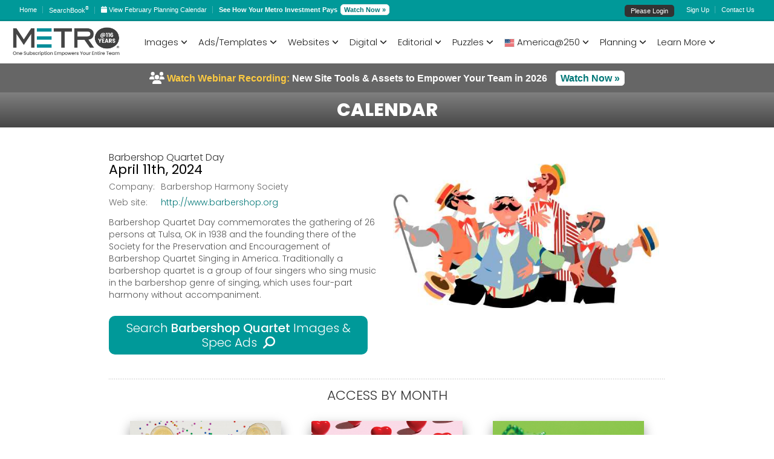

--- FILE ---
content_type: text/html; charset=utf-8
request_url: https://mcg.metrocreativeconnection.com/publish/newmcc/calendar-details.php?event=Barbershop-Quartet-Day&article=10856
body_size: 103722
content:
<!DOCTYPE HTML>
<html dir="ltr" lang="en-US">
   <head>
      <meta charset="utf-8" />
      <meta name="viewport" content="width=device-width, minimum-scale=1.0, maximum-scale=1.0" />




<!--<link rel="stylesheet" type="text/css" href="/publish/newmcc/css/_style.css?version=1" />-->
<link rel="stylesheet" type="text/css" href="/publish/newmcc/css/_stylemenu.css?version=2" />
<link rel="stylesheet" type="text/css" href="/publish/newmcc/css/_mobile.css" />
<!-- <link rel="stylesheet" href="/publish/newmcc/css/font-awesome-4.7.0.min.css"> -->
<!--<script src="https://kit.fontawesome.com/cbc41ef1a7.js" crossorigin="anonymous"></script>-->
<!--<script src="https://kit.fontawesome.com/189c1aecb5.js" crossorigin="anonymous"></script>-->
<script src="https://kit.fontawesome.com/bd8d01e382.js" crossorigin="anonymous"></script>
<link rel="stylesheet" type="text/css" href="/publish/newmcc/css/primary-blue-grey.css" />

<script  type="text/javascript" src="https://ajax.googleapis.com/ajax/libs/jquery/1.8.3/jquery.js"></script>
<link rel="stylesheet" href="https://ajax.googleapis.com/ajax/libs/jqueryui/1.10.4/themes/smoothness/jquery-ui.css">
<script src="https://ajax.googleapis.com/ajax/libs/jqueryui/1.10.4/jquery-ui.min.js"></script>
<link rel="preconnect" href="https://fonts.googleapis.com">
<link rel="preconnect" href="https://fonts.gstatic.com" crossorigin>
<link href="https://fonts.googleapis.com/css2?family=Poppins:ital,wght@0,400;0,500;0,600;0,700;1,300&display=swap" rel="stylesheet"> 

<script>
// Just in case Google goes down - jquery did...
if (! window.jQuery)
{
    document.write('<script  type="text/javascript" src="https://code.jquery.com/jquery-1.8.3.min.js">\x3C/script>');
    document.write('<link rel="stylesheet" href="https://code.jquery.com/ui/1.10.4/themes/smoothness/jquery-ui.css" />');
    document.write('<script src="https://code.jquery.com/ui/1.10.4/jquery-ui.js">\x3C/script>');  
}
</script>


<link type="text/css" rel="stylesheet" href="/publish/newmcc/css/tooltip.css?v=2014.9.16" />
<script type="text/javascript" src="/publish/newmcc/js/tooltip.js?v=2014.9.16"></script>

<!--<script src="https://unpkg.com/@popperjs/core@2"></script>
<script src="https://unpkg.com/tippy.js@6"></script>-->

<link type="text/css" rel="stylesheet" href="/publish/newmcc/css/tippy.css" />
<script src="/publish/newmcc/js-lib/popper.js"></script>
<script src="/publish/newmcc/js-lib/tippy.js"></script>

<script type="text/javascript" src="/publish/newmcc/js-lib/metro_jsnlog.min.js?version=2.9.1"></script>
<script type="text/javascript" src="/publish/newmcc/js-lib/isMobile.js?version=1.1.1C1"></script>
<script type="text/javascript" src="/publish/newmcc/js-lib/adblockDetector.js"></script>

<script language="javascript">
    window.name = "MetroCreativeConnection";
    
    var appender= JL.createAjaxAppender();
    appender.setOptions({
        "url": "jsnlog.logger.php"  //TBD pickup from config file?
    });
    JL().setOptions({"appenders": [appender]});
    
    var consoleAppender=JL.createConsoleAppender('consoleAppender');
    JL("console").setOptions({"appenders": [consoleAppender]});
    
    window.onerror = function (errorMsg, url, lineNumber, column, errorObj) {
        // Send object with all data to server side log, using severity fatal, 
        // from logger "onerrorLogger"
        JL("onerrorLogger").fatalException({
            "msg": "Exception!", 
            "errorMsg": errorMsg, "url": url, 
            "line number": lineNumber, "column": column
        }, errorObj);

        // Tell browser to run its own error handler as well   
        return false;
    };
    
    JL('console').info("Search loaded");
    
    //if ( !window.console || !console.firebug)
    if ( !(typeof console === "object" && console.log) )
    {
        var names = ["log", "debug", "info", "warn", "error", "assert", "dir", "dirxml",
        "group", "groupEnd", "time", "timeEnd", "count", "trace", "profile", "profileEnd"];

        window.console = {};
        for (var i = 0; i < names.length; ++i)
            window.console[names[i]] = function() {};
    }
</script>

<style  type="text/css">
    .ui-autocomplete { 
        max-height: 505px;  /* 20 lines */
        overflow-y: scroll; 
        overflow-x: hidden;
    }
</style>

<script type="text/javascript" src="/publish/newmcc/js-lib/jsviews.min.js?version=0.9.90"></script>
<script type="text/javascript" src="/publish/newmcc/js-lib/underscore.min.js?version=1.13.1"></script>
<script type="text/javascript" src="/publish/newmcc/js-lib/toastr.js"></script>
<script type="text/javascript" src="/publish/newmcc/js-lib/jquery.fileDownload.js?version=1.4.4.8"></script>
<script type="text/javascript" src="/publish/newmcc/js-lib/jquery.validate.js?version=1.16.1"></script>
<script type="text/javascript" src="/publish/newmcc/js-lib/jquery.ui.combobox.js?version=1.0.0"></script>
<script type="text/javascript" src="/publish/newmcc/js-lib/validate-custom.js?version=1.0.0"></script>
<script type="text/javascript" src="/publish/newmcc/js-lib/jquery.alphanum.js"></script>
<script type="text/javascript" src="/publish/newmcc/js-lib/base64.js"></script>
<script type="text/javascript" src="/publish/newmcc/js-lib/sha1.js"></script>
<script type="text/javascript" src="/publish/newmcc/js-lib/jquery.scrollTo.js"></script>
<script type="text/javascript" src="/publish/newmcc/js-lib/PorterStemmer1980.js"></script>
<script type="text/javascript" src="/publish/newmcc/js-lib/jquery.wheelcolorpicker.js?version=3.0.3"></script>
<script type="text/javascript" src="/publish/newmcc/js-lib/utils.js?version=1.0.13"></script>
<script type="text/javascript" src="/publish/newmcc/js-lib/displayset.js?version=0.0.3"></script>
<script type="text/javascript" src="/publish/newmcc/js-lib/miad-client.js?version=0.1.3"></script>
<script type="text/javascript" src="/publish/newmcc/js-lib/mcc-api.js?version=0.4.50"></script>
<script type="text/javascript" src="/publish/newmcc/js-lib/cms.js?version=1.1.9"></script>
<link type="text/css" rel="stylesheet" href="/publish/newmcc/css/wheelcolorpicker.css?version=3.0.3">
<link type="text/css" rel="stylesheet" href="/publish/newmcc/css/toastr.css?v=0.0.0">
<link type="text/css" rel="stylesheet" href="/publish/newmcc/css/mcc.css?v=0.0.7">

<script type="text/javascript">

var $j=$;

mcc.setLogger(JL());
mcc.setConsole(JL('console'));

mcc.setUrl("https://mcc.metrocreativeconnection.com/austin");
if (document.domain.endsWith("metrocreativeconnection.com")) {
    // NOTE breaks recievieng storage events
    // document.domain =  "metrocreativeconnection.com";
} else {
    JL().error("Wrong domain: "+document.domain);
}

mcc.quarkRenderServer = "https://api.metrocreativeconnection.com/qr/";
mcc.htmlToPdfServer = "https://service.metrocreativeconnection.com/render/";

$(document).ready(function()
{
    if ( typeof miadAA !== 'undefined') {
        miadAA.init();
        mcc.mccLink = miadAA.getLinkUrl();
    }
    if (typeof displayMode !== 'undefined'){
        displayMode.init();  // admin.php does have display mode
    }
    if ( typeof mcg !== 'undefined' ) {
        mcg.init({instance: ""});
    }
    if ( typeof wizard !== 'undefined' ) {
        wizard.init(typeof wizardConfig === 'undefined' ? {} : wizardConfig);
    }
});

toastr.options.preventDuplicates = true;
toastr.options.positionClass = 'toast-top-right';//Note Modified in mcc.css

$.views.helpers({mcgRoot: '/publish/newmcc/' });

/*

*/
   
 
 


mccLogin = {
    
    user: "guest",
    profile: {"UID":"guest","CN":"guest","USERTYPE":"guest","ACCOUNTNUMBER":"11","PARENTNAME":"11","GROUPNAME":"11","ACCESSLEVEL":"guest","TITLE":"Guest","SERVICENAME":["Metro Newspaper Service","Sales Spectaculars","Classified Dynamics","Holiday Adv. Service","Auto Images","Auto USA","Logo Images","Food Images","Bonus","Templated Sections","Templated Sections","Bonus","Editorial"],"MESSAGELEVEL":"All","SERVICEORIG":["Metro Newspaper Service","Sales Spectaculars","Classified Dynamics","Holiday Adv. Service","Auto Images","Auto USA","Logo Images","Food Images","Bonus","Templated Sections"],"TAG":[],"DENYFEATURE":[],"USEFEATURE":[],"ACCOUNTSTATUS":"active","canUsePilot":true,"shouldUsePilot":true} ,
    profileHash: "0ce5ac62664beea1c306283751d6f251",
    uiVersion: "2.4.89",
    standardServices: [],
    loginPage: "/metro/ssl/mcg_login.php",
    loggedInPage: "loggedIn.php",
    loginFailedPage: "loginFailed.php",
    domain: ".metrocreativeconnection.com",
    overlay:'',
    interval_id: null,
    mcgStatusUrl: "/publish/newmcc/status.php",
    mcgTrackerUrl: "/publish/newmcc/tracker.php",
    instance: "",
    
    init: function init()
    {
        this.standardServices = mcc.getStandardServices(this.profile.SERVICENAME);
        this.searchableServices = mcc.getSearchableServices(this.profile.SERVICENAME);
        this.adServices = mcc.getAdServices(this.profile.SERVICENAME);
        this.promoServices = mcc.getPromoServices();
                
        $(document).on('click','.close-mcc-login',mccLogin.cancel);
        $(document).on('click','.open-mcc-login',mccLogin.login);
        $(document).on('click','.mcc-logout',mccLogin.logout);
        //$(document).on('click','.mcc-profile',mccLogin.showProfile);
        
        $(window).on('message', function(event)  //TBD check origin?
        {
            //return ;  // DEBUG 
            switch(event.originalEvent.data)
            {
                case 'cancel':
                    mccLogin.cancel();
                    break;
                case 'close':
                case 'closed':
                case 'logged_out':
                    mccLogin.close();
                    break;
                case 'reload':
                    mccLogin.reload();
                    break;
                case 'logged_in':
                    mccLogin.loadIframe(mccLogin.loggedInPage);
                    break;
                case 'login_failed':
                    mccLogin.loadIframe(mccLogin.loginFailedPage);
                    break;
            }
        });
        
        setInterval(mccLogin.checkStatus, 15 * 60 * 1000);
    }, 
    reload: function(action) 
    {
        // force https
        // # refs  prevent replace from working
        // add time stamp to force reload
        var reloadUrl = document.location.href
            .replace(/^http:/i, 'https:')
            .replace(/#.*$/i, '')
            .replace(/time=\d+/,'');
        //reloadUrl += (reloadUrl.match(/\?/) ? '&' : '?') + 'time=' + Date.now();
        
        if (action) {
            reloadUrl += (reloadUrl.match(/\?/) ? '&' : '?') + 'action=' + action;
        }
        
        document.location.replace(reloadUrl);
        //document.location.reload(true);  // don't want to just reload http
    },
    showProfile: function showProfile()
    {
       mccLogin.open('profile');
       $('#iframe-login').html( $('#mccProfile').render([mccLogin.profile]) );
    },
    open: function open(view)
    {
        mccLogin.overlay=view;
        $("#overlay").visible();
        $('body').css('overflow','hidden');
    },
    close: function close()
    {
        mccLogin.clear();
        $("#overlay").invisible();
        $('body').css('overflow','auto');
        //if (History && _.isFunction(popView))
        //   popView(); // Clear login from history
        if (mccLogin.overlay==='login') {
            mccLogin.reload();
        }
    },
    cancel: function cancel()
    {
            mccLogin.overlay='';
            mccLogin.close();
    },
    login: function open()
    {
        mccLogin.open('login');
        mccLogin.loadIframe(mccLogin.loginPage);
        if ( !window.postMessage) 
        {
            mccLogin.clear();
            docCookies.removeItem('session','/',mccLogin.domain);
            mccLogin.interval_id = setInterval(function() 
            {
                if (docCookies.getItem('session')!==null) 
                    mccLogin.close();
            }, 100);
        }
    },
    logout: function()
    {
        docCookies.removeItem('session','/',mccLogin.domain);
        // Blatt this as well for when logging of from pages other search that have runn mmClientInit
        docCookies.removeItem('JSESSIONID','/',mccLogin.domain);
        mccLogin.reload('logoff');
        window.location = window.location.pathname; // return to splash page
    },
    loadIframe: function loadIframe(page)
    {
        //var iframe = ( "<iframe src='"+page+"' ></iframe>" );
        var iframeWrapper = $('#iframe-login');
        
        iframeWrapper.children('iframe').remove();
        $('<iframe />', {src: page}).appendTo(iframeWrapper);
        
    },
    clear: function() {
        mccLogin.interval_id && clearInterval(mccLogin.interval_id);
    },
    checkStatus: function()
    {
        //toastr.info('Checking status...');
        $.ajax({
           dataType: "json",
           xhrFields: {
               withCredentials: true
            },
           type: 'GET',
           url: "/publish/newmcc/status.php",
           success: function( data, status, xhr ) {
                   if (mccLogin.profileHash !== data.profileHash)
                   {
                       toastr.warning('Updating user profile...');
                       mccLogin.reload();
                   };
                   if (mccLogin.uiVersion !== data.uiVersion)
                   {
                       toastr.warning('Updating Metro Creative Connection web page...');
                       mccLogin.reload();
                   };
                 },
           error: function( jqXHR, textStatus,  errorThrown ) {
                 //console.log("AJAX error: " + textStatus + ' : ' + errorThrown);
                 }
         });
    },
    callTracker: function(event)
    {
        //toastr.info('Checking status...');
        
        var url = mccLogin.mcgTrackerUrl
            + "?event=" + event
            + "&wp=" + mccLogin.profile.UID
            + "&yp=" + mccLogin.profile.ACCOUNTNUMBER
            + "&in=" + mccLogin.instance ;
        
        $.ajax({
            dataType: "json",
            xhrFields: {
               withCredentials: true
            },
            type: 'GET',
            url: url,
            success: function( data, status, xhr ) {
                console.log('Tracked event:', event)
            },
            error: function( jqXHR, textStatus,  errorThrown ) {
                console.log("AJAX error: " + textStatus + ' : ' + errorThrown);
            }
        });
    }
};

function makeTypeahead(selector, options)
{
    options = $.extend({
        listSize:500, 
        submitOnSelect:true
    }, options);
    
    function split( val ) {
        return val.split( /,\s*/ );
    }
    function extractLast( term ) {
        return split( term ).pop();
    }
    
    var timer;
    
    function maybeClose() 
    {
        timer = setTimeout(function(){
            $(selector).autocomplete( "close" );
        },500);
    }
    
    function dontClose()
    {
        clearTimeout(timer);
    }
    
     var cache = {};  //TBD each instance should share cache
     $(selector)
     // don't navigate away from the field on tab when selecting an item
  /*   .bind( "keydown", function( event ) {
        if ( event.keyCode === $.ui.keyCode.TAB &&
            $( this ).autocomplete( "instance" ).menu.active ) {
          event.preventDefault();
        }
     }) */
     .autocomplete({
       minLength: 2,
       source: function( request, response ) {
         //var term = extractLast( request.term );
         var term = request.term ;
         if ( term in cache ) {
           response( cache[ term ] );
           return;
         }
         
         request.listsize = options.listSize;

         $.ajax({
           dataType: "json",
           xhrFields: {
               withCredentials: true
            },
           type: 'GET',
           url: "https://mcc.metrocreativeconnection.com/austin/typeahead",
           data: request,
           success: function( data, status, xhr ) {
                   cache[ term ] = data;
                   response( data );
                 },
           error: function( jqXHR, textStatus,  errorThrown ) {
                 //console.log("AJAX error: " + textStatus + ' : ' + errorThrown);
                 }
         });
       } ,
        focus: function() {
          // prevent value inserted on focus
          return false;
        },
        select: function(event, ui) { 
            if (options.submitOnSelect)
            {
                // needed as select from keyboard fires before value update
                $(this).val(ui.item.label);  
                $(this).closest("form").submit();
            }
        }
        /*,
        select: function( event, ui ) {
          var terms = split( this.value );
          // remove the current input
          terms.pop();
          // add the selected item
          terms.push( ui.item.value );
          // add placeholder to get the comma-and-space at the end
          terms.push( "" );
          this.value = terms.join( ", " );
          return false;
        } 
        */
    }).click(function() {
        $(this).autocomplete( "search" );;
    }).mouseout(function() {
        maybeClose();
    }).mouseover(function() {
        dontClose();
    });
    
    $('.ui-autocomplete').mouseout(function() {
        maybeClose();
    }).mouseover(function() {
        dontClose();
    });
 }
 
function usePilot(){
    docCookies.setItem('mccVersion','3',Infinity,'/',mccLogin.domain);
    window.location.reload();
}

function useOriginal(){
    docCookies.removeItem('mccVersion','/',mccLogin.domain);
    window.location.reload();
}

function flipToPilot(){
    docCookies.setItem('mccFlipCount','2',Infinity,'/',mccLogin.domain);
    usePilot();
}


</script>


      
<style>
    .ui-front {
        z-index: 1001;
    }
  
    #iframe-login, #iframe-login iframe  {
        width:100%;
        height:100%;
    }
    
    html{
        min-height:100%;/* make sure it is at least as tall as the viewport */
        position:relative
    }
    body{
        height:100% /* force the BODY element to match the height of the HTML element */
    }
    
    #overlay {
     visibility: hidden;
     position: absolute;
     padding:10px 0px;
     left: 0px;
     top: 0px;
     width:100%;
     bottom:0;
     text-align:center;
     z-index: 10001;
     background-color:rgba(0, 153, 153, 0.5);
    }
    
    #overlay > div {
     width:450px;
	max-width:100%;
     height:400px;
     margin: auto;
     background-color: #fff;
     border-radius: 8px;
     text-align:center;
     overflow: hidden;
    }
    
    .tippy-box
    {
      line-height: 16px;
      background-color: white;
      padding: 0px;
      font-size: 12px;
      font-family: Verdana, Arial;
      border-radius: 4px;
      box-shadow: 0 6px 8px 0 rgba(0, 0, 0, 0.3), 0 6px 14px 0 rgba(0, 0, 0, 0.3);
    }
    .tippy-content {
        padding: 5px;
        background-color: white;
        border-radius: 4px;
    }
    .tippy-arrow {
        color: gray;
    }
    
    .top-aside .one_half {
        width: unset;
    }
    
    #header-menus-target .tippy-content {
        padding: 9px;
        border-radius: 0;
    }
    
    #logged-in-menu {
        list-style-type:none;
    }
    #logged-in-menu li {
        margin-bottom: 7px;
        font-size: 14px;
        font-weight: 300;
    }
    #logged-in-menu li a {    
        color: #333333;
        text-decoration: none;
    }
    #logged-in-menu li:last-child {
        margin-bottom: 0px;
    }
    #logged-in-menu li a:hover {
        color: #008080;
    }
</style>


<script type="text/javascript">
   
    mccLogin.hasFeedback = false;
    
    $( document ).ready(function() 
    {
        mccLogin.init();      
        //if (displayPrefs.get('services') === 'include subscribed') {
        //    mccLogin.initGuestServices();
        //}
        makeTypeahead(".freetext");
        window.mccAuth = new mcc.Auth(mccLogin.profile); //TEST  - remove from mcc-ui.js
        
        var options = {
            adMode: 'populate',
            //adPanelSelector: '#'+targetId, //defaulst to #adPanel (display:none)
            //adUrl: 'ad_event.php'//,
            //debug: true,
            detectAdBlocker: true,
            detectedWarning: false , //boolean or text
            blockingWarning: false ,//boolean or text
            instance: '',
            instancePath: ''
        };

        cms.init(options);
        
        if (mccLogin.user !== 'guest')
        {
            if (mccLogin.profile.ACCOUNTSTATUS == 'hold')
            {
                var ads = {
                  'ad_1': {
                        type: 'html',
                        html: '<img src="/publish/newmcc/images/clear.png"><br/><div style="width:580px;float: left; display:inline-block;font-weight:bold"><p style="font-size: 45px;line-height:42px;letter-spacing: -2px; color:#cc0000 !important">Client Services Alert</p><p style="color:#777 !important;font-size:16px;line-height:20px;padding-right:15px;padding-top:20px;text-align:left !important">Your download access has been temporarily placed on hold.  Please call 800-223-1600 or <a href="mailto:service@metro-email.com?Subject=Account%20on%20hold">click here to email</a> as soon as possible so that we can resolve this matter and restore your service.</p></div>'
                  },
                }

                $('body').adPopupPro({
                    ads: ads,
                    width: 600,
                    height: 250,		
                    //escape_close: false,
                    //overlay_close: false
                    auto_close_after: 20000
                });
            }
            else
            {
                                    // Ads a single extra call for a 'usingMewMCC' ad when a page is first loaded
                    cms.getAd('newSiteUsers');
                            }
            
            
            //Note have to overide defaults set up for mccToolTip  - tdb friendly defaults from mccToolTip
            tippy('#logged-in-hover', {
                content: document.getElementById('logged-in-menu'), //.innerHTML,
                placement: 'bottom-start',
                arrow: false,
                allowHTML: true,
                interactive: true,
                appendTo: document.getElementById('header-menus-target'),
                showOnCreate: false,
                onHidden: function(){},
                offset: [0, 2]
                //hideOnClick: true // should be the default?
                //,hideOnClick: "toggle", trigger: "click"  //debug
            });
        }
        
        $('#header-menus-target').on({
            click:function(e){
                if (e.target.href && e.target.href.match(/\/search.php/)){
                    
                     e.preventDefault();
                     
                    if (window.State) {
                        var params = e.target.href.replace(/^[^?]*/,'');
                        e.preventDefault();
                        console.log('Pushing: ', params);
                        History.pushState({},'MCC Search',params||'?'); // History uses old querystring if params empty - don't know why 
                    } 
                    else
                    {
                        var href = e.target.href;
                        if (mccLogin.instance) {
                            href = href.replace(/search.php/, mccLogin.instance + '.php');
                        }
                        console.log('Loading: ', href);
                        window.location = href;
                    }
                }
            }
        }, 'li a');  // only fire on second level menu link
    });
    
    function viewPlanningCalendar(){
        var date = new Date();
        var nextMonth = new Date(date.getFullYear(), date.getMonth()+1, 1);
        var month = nextMonth.getMonth() + 1;// note months in URL 1..12
        var year = nextMonth.getFullYear();
        window.location = '/publish/newmcc/calendar.php?month='+month+'&year='+year;
        //window.location = "https://mcg.metrocreativeconnection.com/publish/newmcc/calendar.php?month=3&year=2025"; //todo
    }
</script>

    <!--[if lt IE 9]>
    <link rel="stylesheet" href="/publish/newmcc/css/IE.css" />
        <script src="https://oss.maxcdn.com/html5shiv/3.7.3/html5shiv.min.js"></script>
        <script src="https://oss.maxcdn.com/respond/1.4.2/respond.min.js"></script>
    <![endif]-->
    <!--[if lte IE 8]>
    <script type="text/javascript" src="js/IE.js"></script>
    <![endif]-->
 </head>
 
 
<!-- TBD break out mcc prep from tool bar html --> 

<body>
       
    <!-- MCC Login Overlay -->
    <div id="overlay">
       <div>
         <a  href='#' class='close-mcc-login'>Close Window</a>
         <div id="iframe-login"></div>
       </div>
    </div> 
    <div id='header-menus-target'></div>
   
    <!-- START Top-Toolbar -->
    <aside id='header-bar' class="top-aside clearfix desktop">
    
        <div class="wide-wrap desktop">
            <div class="one_half">
                <div class="sidebar-widget">
                    <ul class="custom-menu">
                                                <li><a href="/publish/newmcc/"><!--<i class="fa fa-home fa-lg">--></i> Home</a></li>
                                          	
                                          	
                        <li style="margin-top: -2px;"><a href="/publish/newmcc/searchbook/2602/"><!--<i class="fa fa-book fa-lg"></i>--> SearchBook<sup class="sup">&reg;</sup></a></li>
                        	          
                  	
                        <!--<li><a href='http://new.metroadsondemand.com/' target='AOD'><i class="fa fa-rocket fa-lg"></i> ADS On Demand</a></li> -->
                        
                        <li><a href="javascript:void(0);" onclick="viewPlanningCalendar()" >
                                <i class="fa-solid fa-calendar"></i>                            
                                <span>View February Planning Calendar</span>
                        </a></li>
                        <li><strong>See How Your Metro Investment Pays</strong> <a href="/publish/newmcc/tutorials-detail.php?video=231" style="position: relative;padding: 1px 4px !important;text-decoration: none;color: #007777;border: 2px solid #F4F4F4;border-radius: 6px;background: #FFF;margin-left:2px;font-weight:bold">Watch Now &raquo;</a></li> 
                    </ul>
                </div>
            </div>
            <!-- END top-toolbar-left -->
            <div class="one_half">
                <div class="sidebar-widget">
                    <ul class="custom-menu" id="tour2">
                                                    <li class="login-container-top"><a href="#" class="open-mcc-login">Please Login</a></li>
                            <li><a href="/publish/newmcc/category.php?Sign-Up-123">Sign Up</a></li>
                           
                        <li><a href="/publish/newmcc/category.php?Help-53"> Contact Us</a></li>
                        <!--<li><a href="/publish/newmcc/calendar.php?month=1&year=2026">January 21, 2026</a></li>-->
                                             </ul>
                </div>
            </div>
            <!-- END top-toolbar-right -->
            
            <div  style="display:none">
                <ul id="logged-in-menu" style="padding:0; background-color:white;">
                    <!--<li>id: guest</li>-->
                    <li><a href='/publish/newmcc/account.php' class="mcc-profile" >Account</a></li>
                    <li><a href='/publish/newmcc/search.php?view=projects' class="view-project-tab" >Projects</a></li>
                    <li><a href='/publish/newmcc/search.php?view=lightbox' class="lightbox view-project" >Lightbox</a></li>
                    <li><a href='/publish/newmcc/search.php?view=presentations' class="view-presentation-list" >Presentations</a></li>
                    <li><a href='#' class="mcc-logout">Logout</a></li>
                </ul>
            </div>
            
            
        </div>
         <!-- END wide-wrap -->
        <div class="top-aside-shadow"></div>
    </aside>
    <!-- END Top-Toolbar -->
      
       

<!-- #a21c1b 202 162 -->
<style type="text/css">
.section-content{
  line-height: 18px !important;
  display: block !important;
}
    
.monthlyfeaturetab{
  background-color: #e9e9e9;
  color:rgba(162, 28, 27, .7) !important;
  border-top-right-radius: .5em !important;
  border-top-left-radius: .5em !important;
  padding: 6px 15px 6px 15px !important;
  border-right: #ddd 1px solid !important;
  border-left: #ddd 1px solid !important;
  border-top: #ddd 1px solid !important;
  display: block !important;
  text-decoration: none !important;
  float: left !important;
  font-size: 14px !important;
  font-weight: normal;
  margin-right: 1px !important;
  cursor: pointer !important;
}
.monthlyfeaturetab:hover {
  color: #a21c1b !important;
  background-color: #fff !important;
}
.separatepurchase{
color: rgba(162, 28, 27, .7) !important;
  }
.tab-container-current {
  border-right: #ddd 1px !important;
  border-left: #ddd 1px !important;
  border-top: #ddd 1px !important;
  border-bottom: #fff 1px !important;
  background-color: #fff !important;
  color: #008080 !important;
  padding: 7px 15px 7px 15px !important;
}
.video-menu-responsive {
  overflow: hidden;
  padding-bottom: 56.25%;
  position: relative;
  height: 0;
  
}
.video-menu-responsive iframe {
  left: 0;
  top: 0;
  height: 210px;
  width: 380px;
  position: absolute;
-webkit-box-shadow: 12px 11px 11px -5px rgba(170,170,170,1);
-moz-box-shadow: 12px 11px 11px -5px rgba(170,170,170,1);
box-shadow: 12px 11px 11px -5px rgba(170,170,170,1);
}
	.green {
        color: #31a22a;
        display: inline-block;
        min-width: 15px;
        margin-top:-2px;       
    }
    .mccnavmenu {
        font-family: 'Poppins', sans-serif;
        font-weight: 300;
        margin: 0 auto;
    }
    .mccnavmenu-container {
        margin: 0 auto;
        background: #ffffff;
        padding: 0px 20px;
        z-index: 2000;
        position: relative;
    }
   .mccnavmenu a.logo {
        display: inline-block;
        padding: 10px 0 0 0;
        width: 200px;
        float: left;
        margin-right: 10px;
        z-index: 99;
        position: relative;
        cursor: pointer;
    }
    .mccnavmenu a.logo img {
        width: 200px;
        border: 0px solid rgba(0, 0, 0, 0.9);
        z-index: 999;
    }

    .mccnavmenu img {
        max-width: 90%;
        border: 1px solid #dddddd;
    }
    .mccnavmenumax {
        max-width: 94%;
        margin:10px 0;
    }

    .mccnavmenu p {
        font-size: 13px;
        line-height: 18px;
        padding: 0px;
        max-width: 94%;
        color: #555;
        font-weight: 300;
        margin:10px 0 10px 0;
    }
        
    .purchase {
        font-size: 12px !important;
        line-height: 18px !important;
        padding: 0px !important;
        max-width: 94% !important;
        color: #aaa !important;
        font-weight: 300 !important;
        margin:14px 0 !important;
    }
    .mccnavmenublurbline{
        font-size: 13px;
        line-height: 18px;
        padding: 0px 0 15px 0 !important;
        margin:0px 0 15px 0 !important;
        border-bottom: 1px solid #e9e9e9;
        max-width: 94%;
        color: #555;
        font-weight: 300;
    }
    .mccnavmenublurb{
        font-size: 13px;
        line-height: 18px;
        padding: 0px 0 15px 0 !important;
        margin:0px 0 15px 0 !important;
        max-width: 94%;
        color: #555;
        font-weight: 300;
    }
    .menu-header {
        font-weight:600 !important;
        color:#000 !important;
        font-size: 16px !important;
        margin:5px 0 0 0 !important;
    }
    .menu-mid-header {
        font-weight:600 !important;
        color:#000 !important;
        font-size: 16px !important;
        width: 95%;
        display: block;
        margin:16px 0 4px 0 !important;
    }
    .menu-date {
        font-weight:400 !important;
        color: #008080 !important;
        font-size: 14px !important;
    }
    .mccnavmenu-mobile {
        display: none;
        padding: 20px;
    }

    .mccnavmenu-mobile:after {
        content: "";
        display: inline-block;
        vertical-align: middle;
        width: 40px;
        height: 40px;
        background: url('/publish/newmcc/images/menu-bar.png') 0 0 no-repeat;
        background-size: contain;
    }

    .mccnavmenu-dropdown-icon:before {
        content: "\002B";
        display: none;
        cursor: pointer;
        float: right;
        padding: 1.2em 2em;
        color: #333;
    }

    .mccnavmenu > ul {
        margin: 0 auto;
        list-style: none;
        padding: 0;
        position: relative;
        /* IF .mccnavmenu position=relative -> ul = container width, ELSE ul = 100% width */
        box-sizing: border-box;
        clear: right;
        max-width: 1200px;
    }

    .mccnavmenu > ul:before,
    .mccnavmenu > ul:after {
        content: "";
        display: table;
    }

    .mccnavmenu > ul:after {
        clear: both;
    }

  .mccnavmenu > ul > li a {
        text-decoration: none;
        padding: 1.8em .6em;
        display: block;
        font-size: 15px;
        color: #222222;
        font-weight: 300;
    }
    .mccnavmenu > ul > li {
        float: left;
        background: #ffffff;
        padding: 0;
        margin: 0;
    }

    .mccnavmenu > ul > li a {
        text-decoration: none;
        padding: 1.8em .6em;
        display: block;
        font-size: 15px;
        color: #222222;
        font-weight: 300;
    }

    .mccnavmenu > ul > li:hover {
        background: #f7f7fa;
        color: #008080;
    }

    .mccnavmenu > ul > li > ul {
        display: none;
        width: 100%;
        background-color: #f7f7fa;
        background-image: linear-gradient(#f7f7fa, #ffffff);
        padding: 20px;
        position: absolute;
        z-index: 99;
        left: 0;
        margin: 0;
        list-style: none;
        box-sizing: border-box;
        -webkit-box-shadow: -1px 22px 17px -4px rgba(0,0,0,0.39);
        -moz-box-shadow: -1px 22px 17px -4px rgba(0,0,0,0.39);
        box-shadow: -1px 22px 17px -4px rgba(0,0,0,0.39);
    }

    .mccnavmenu > ul > li > ul:before,
    .mccnavmenu > ul > li > ul:after {
        content: "";
        display: table;
    }

    .mccnavmenu > ul > li > ul:after {
        clear: both;
    }

    .mccnavmenu > ul > li > ul > li {
        margin: 0;
        padding-bottom: 0;
        list-style: none;
        width: 25%;
        background: none;
        float: left;
        color: #000000;
        font-size: 14px;
        font-weight: 300;
    }
    .mccnavmenu > ul > li > ul > li.third {
        margin: 0;
        padding-bottom: 0;
        list-style: none;
        width: 36%;
        background: none;
        float: left;
        color: #000000;
        font-size: 14px;
        font-weight: 300;
    }
    .mccnavmenu > ul > li > ul > li.half {
        margin: 0;
        padding-bottom: 0;
        list-style: none;
        width: 48%;
        background: none;
        float: left;
        color: #000000;
        font-size: 14px;
        font-weight: 300;
    }

    .mccnavmenu > ul > li > ul > li a.mccnavmenulink {
        font-size: 13px;
        line-height: 18px;
        padding: 0px;
        color: #333333;
        display: inline;
        border-bottom: 0px;
        color: #008080;
        font-weight: 300;
    }
    .mccnavmenu > ul > li > ul > li a:hover.mccnavmenulink {
        font-size: 13px;
        line-height: 18px;
        padding: 0px;
        color: #333333;
        display: inline;
        border-bottom: 0px;
        color: #008080;
        font-weight: 300;
    }
    .mccnavmenu > ul > li > ul > li a {
        color: #333333;
        padding: .1em 10px .1em 0;
        width: 95%;
        display: block;
        border-bottom: 1px solid #ccc;
        line-height: 18px;
        font-size: 14px;
        font-weight: 300;
    }

    .mccnavmenu > ul > li > ul > li a:hover {
        color: #008080;
        font-size: 14px;
        font-weight: 300;
    }

    .mccnavmenu > ul > li > ul > li > ul {
        display: block;
        padding: 0;
        margin: 10px 0 0;
        list-style: none;
        box-sizing: border-box;
    }

    .mccnavmenu > ul > li > ul > li > ul:before,
    .mccnavmenu > ul > li > ul > li > ul:after {
        content: "";
        display: table;
    }

    .mccnavmenu > ul > li > ul > li > ul:after {
        clear: both;
    }

    .mccnavmenu > ul > li > ul > li > ul > li {
        float: left;
        width: 100%;
        padding: 10px 0 0 0;
        margin: 0;
        font-size: .8em;
        font-weight: 300;
    }

    .mccnavmenu > ul > li > ul > li > ul > li a {
        border: 0;
        font-size: 14px;
        font-weight: 300;
    }

    .mccnavmenu > ul > li > ul.normal-sub {
        width: 320px;
        left: auto;
        padding: 8px 24px;
    }

    .mccnavmenu > ul > li > ul.normal-sub > li {
        width: 100%;
    }

    .mccnavmenu > ul > li > ul.normal-sub > li a {
        border: 0;
        padding: .7em 0;
    }

    @media only screen and (max-width: 1165px) {

        .mccnavmenu-container {
            width: 100%;
        }

        .mccnavmenu-container .mccnavmenu {
            display: inline-block;
            width: 100%;
        }

        .mccnavmenu-mobile {
            display: block;
            float: right;
            padding: 20px 20px 0;
            margin-right: 20px; /*right padding not working?*/
        }

        .mccnavmenu-dropdown-icon:before {
            display: block;
        }

        .mccnavmenu > ul {
            display: none;
            width: 100%;
        }

        .mccnavmenu > ul > li {
            width: 100%;
            float: none;
            display: block;
        }

        .mccnavmenu > ul > li a {
            padding: 1.5em;
            width: 100%;
            display: block;
        }

        .mccnavmenu > ul > li > ul {
            position: relative;
            padding: 0 40px;
        }

        .mccnavmenu > ul > li > ul.normal-sub {
            width: 100%;
        }

        .mccnavmenu > ul > li > ul > li {
            float: none;
            width: 100%;
            margin-top: 20px;
        }

        .mccnavmenu > ul > li > ul > li:first-child {
            margin: 0;
        }

        .mccnavmenu > ul > li > ul > li > ul {
            position: relative;
        }

        .mccnavmenu > ul > li > ul > li > ul > li {
            float: none;
        }

        .mccnavmenu .show-on-mobile {
            display: block;
        }
    }
</style>


<div class="mccnavmenu-container">
    <div class="mccnavmenu">
        <a href="/publish/newmcc/" class="logo">
           <img src="/publish/newmcc/images/metro-logo-116.png">
        </a>

        <ul class="clearfix">
            <li><a href="#">Images <i class="fa fa-angle-down fa-sm"></i></a>
                <ul>
                    <li><a href="/publish/newmcc/search.php?view=creative&source=images&order=best">Search All Image Types</a></li>
                    <li><a href="/publish/newmcc/search.php?view=photo&order=best">Photos</a></li>
                    <li><a href="/publish/newmcc/search.php?view=not-photo&order=best">Illustrations</a></li>
                    <li><a href="/publish/newmcc/search.php?view=social%20media&order=best">Social Media</a></li>
                    <li><a href="/publish/newmcc/search.php?view=creative&source=autos">Auto Photos *</a></li>
                    <li><a href="/publish/newmcc/search.php?view=creative&source=logos">Logos &amp; Trademarks *</a></li>
                    <li><a href="/publish/newmcc/search.php?view=creative&source=food">Food &amp; Dining *</a></li>
                    <li><a href="/publish/newmcc/search.php?view=getty_creative_images">Metro/Getty Freedom Images *</a>
                    </li>
                   
                    <li class="purchase">* Available by separate purchase</li>
                </ul>  
            </li>
            <li><a href="#">Ads/Templates <i class="fa fa-angle-down fa-sm"></i></a>
                <ul>
                    <!--<li><a href="/publish/newmcc/search.php?view=creative&source=specads&order=best"
                           >Search All Templates</a></li>-->
                    <li><a href="/publish/newmcc/search.php?view=creative&source=specads&medium=print&order=best"
                           >Spec Ad & Page Templates</a></li>
                    <li><a href="/publish/newmcc/search.php?view=creative&source=specads&imagesize=medium&medium=web&order=best"
                           >Web/Mobile Ad Templates</a></li>
                    <!--<li><a href="/publish/newmcc/search.php?view=creative&source=specads&imagesize=medium&medium=printwithweb&order=best"
                           >Print with Web/Mobile Ads</a></li> -->
                    <!--<li><a href="/publish/newmcc/search.php?view=print-ad&print_ad_type=quicksellpage"
                           >Ready-to-Sell Editorial Pages</a></li>-->
                    <!-- todo support templateType groups -->
                    <li><a href="/publish/newmcc/search.php?view=print-ad&print_ad_type=adspotfiller@coloring pages@bonusideas@infographics@editorialpages@themedeventpackage"
                           >Editorial Templates</a></li>
                    <li><a href="/publish/newmcc/search.php?view=print-ad&print_ad_type=advertiser self promo@contest self promo@sections promo@subscription self promo"
                           >Marketing Templates</a></li>
                    <li><a href="/publish/newmcc/search.php?view=section&year=2"
                           >Themed Section Templates  *</a></li>
                    <li><a href="https://mcg.metrocreativeconnection.com/publish/newmcc/search.php?view=wizard" class='search-link'
                           >Wizard - personalize spec ads *</a></li>
                    <li><a href="http://new.metroadsondemand.com/"
                           >ADS On Demand *</a></li>
                    <li class="purchase"
                        >* Available by separate purchase</li>
                </ul>
            </li>
            
            <li><a href="#">Websites <i class="fa fa-angle-down fa-sm"></i></a>
                <ul>
                    <li><a href="/publish/newmcc/category.php?cmsbot-Websites&category=266">cmsbot Websites *</a></li>
                    <li><a href="/publish/newmcc/category.php?Themed-Websites-Directories-152">Themed Websites &
                        Directories *</a></li>
                    <li><a href="http://www.qrsite.com/cmsAdmin/">Themed Websites & Directories Login</a></li>
                    <li><a href="http://www.qrsite.com/samples/?site=metro">Client Gallery</a></li>
                    <li class="purchase">* Available by separate purchase</li>
                </ul>
            </li>
            <li><a href="#">Digital <i class="fa fa-angle-down fa-sm"></i></a>
                <ul>
                    <li><a href="/publish/newmcc/category.php?CMS-Bot-Websites&category=266">CMS Bot Websites *</a></li>
                    <li><a href="/publish/newmcc/search.php?view=section&year=2">Themed Section Templates
                        *</a></li>
                    <li><a href="/publish/newmcc/category.php?Themed-Websites-Directories-152">Themed Websites &amp;
                        Directories *</a></li>
                    <li><a href="/publish/newmcc/lp/e-card/design.php">Marketing E-Cards</a></li>
                    <li>
                        <a href="/publish/newmcc/search.php?view=creative&source=specads&imagesize=medium&medium=web&order=best">Web/Mobile
                            Ads</a></li>
                    <li>
                        <a href="/publish/newmcc/search.php?view=creative&source=specads&imagesize=medium&medium=printwithweb&order=best">Print
                            with Web/Mobile Ads</a></li>
                   <li>
                        <a href="https://mcg.metrocreativeconnection.com/publish/newmcc/search.php?view=creative&source=images&image_category=social%20media&order=best">Social
                            Media Images</a></li>
                   <li>
                        <a href="/publish/newmcc/category.php?Introducing...-Revenue-Generating-Event-Calendars&category=145">Revenue-Generating Digital & Print Event Calendars *</a></li>  
                   
                    
                    <li><a href="https://mcg.metrocreativeconnection.com/publish/newmcc/search.php?view=wizard"
                           class='search-link'>Wizard - personalize web ads *</a></li>
                    <li><a href="/publish/newmcc/category.php?About-ADS-On-Demand-AOD&category=31">ADS On Demand *</a></li>
                    <li class="purchase">* Available by separate purchase</li>
                </ul>
            </li> 
            <li><a href="#">Editorial <i class="fa fa-angle-down fa-sm"></i></a>
                <ul>
                    <li><a href="/publish/newmcc/search.php?view=feature">Copyright-Free Editorial
                        Features</a></li>
                    <li><a href="/publish/newmcc/search.php?view=print-ad&print_ad_type=editorialpages">Ready-to-Sell Editorial Pages</a></li>
                    <li><a href="/publish/newmcc/search.php?view=feature&bonus_feature=horoscopes&order=latest">Horoscopes</a></li>
                    <li><a href="/publish/newmcc/search.php?view=feature&bonus_feature=recipes">Recipes</a></li>
                    <li><a href="/publish/newmcc/search.php?view=all&keywords=adspotfillers&order=best">Ad Spot Fillers</a>
                    </li>
                    <li><a href="/publish/newmcc/search.php?view=section&year=2">Themed Section Templates
                        *</a></li>
                    <li><a href="/publish/newmcc/category.php?Themed-Websites-Directories-152">Themed Websites &amp;
                        Directories *</a></li>
                    <li class="purchase">* Available by separate purchase</li>
                </ul>
            </li>
            <li><a href="#">Puzzles <i class="fa fa-angle-down fa-sm"></i></a>
                <ul>
                    <li><a href="/publish/newmcc/search.php?view=bonus_feature">Search All Puzzles</a></li>
                    <li><a href="/publish/newmcc/search.php?view=feature&bonus_feature=kids%20corner@canadian%20kids%20corner">Kids' Corner</a></li>
                    
                    <li>
                        <a href="/publish/newmcc/search.php?view=feature&bonus_feature=bonus%20weekly">Bonus Weekly</a></li>
                    <li><a href="/publish/newmcc/search.php?view=feature&bonus_feature=crosswords">Crosswords</a>
                    </li>
                    <li><a href="/publish/newmcc/search.php?view=creative&source=imagesandspecads&image_category=coloring%20panels&print_ad_type=coloring%20pages&color=all">Coloring & Activity Pages</a>
                    </li>
                    <li><a href="/publish/newmcc/search.php?view=feature&bonus_feature=horoscopes">Horoscopes</a>
                    </li>
                    <li><a href="/publish/newmcc/search.php?view=feature&bonus_feature=metro%20sudoku"
                           class='search-link'>Metro Sudoku</a></li>
                    <li><a href="/publish/newmcc/search.php?view=feature&bonus_feature=crypto%20fun"
                           class='search-link'>Crypto Fun</a></li>
                    <li><a href="/publish/newmcc/search.php?view=feature&bonus_feature=guess%20who" class='search-link'>Guess
                        Who?</a></li>
                    <li><a href="/publish/newmcc/search.php?view=feature&bonus_feature=word%20scramble"
                           class='search-link'>Word Scramble</a></li>                   
                    <li><a href="/publish/newmcc/search.php?view=feature&bonus_feature=word%20search"
                           class='search-link'>Word Search</a></li>
                    <li>
                        <a href="/publish/newmcc/search.php?view=feature&bonus_feature=what's the difference">What's The Difference</a></li>
                </ul>
            </li>
           
            <li><a href="#"><img src="/publish/newmcc/images/America250flag.png" style="max-width: 15px !important;"> America@250 <i class="fa fa-angle-down fa-sm"></i></a>
                <ul>
                    <li><a href="/publish/newmcc/has/" class="menu-header">Themed Special Section</a>
                        <ul>
                            <li><img src="/publish/newmcc/images/AmericaCovers.gif"></li>
                        </ul>
                        <p>This very special section will celebrate America’s past and present, giving local advertisers an opportunity to share their patriotic pride and connect with the community in celebration of this historic anniversary!
                        <br><a href="mailto:service@metro-email.com?subject=America's 250th Anniversary Special Section Inquiry&amp;body=Please send me details and ordering information for Metro's &quot;America@250&quot; Special Section.%0A%0APlease%20include%20the%20following%20information%3A%0D%0AFirst%20name%3A%0D%0ALast%20name%3A%0D%0ATitle%20or%20area%20of%20involvement%20(Management,%20Sales,%20Creative/Production,%20Editorial,%20Digital,%20etc)%3A%0D%0ACompany Name%3A%0D%0AAddress%3A%0D%0APhone%3A%0D%0A" class="mccnavmenulink">Buy Now for $76 (Offer ends 01/31)  <i class="fa fa-arrow-right"></i></a>
                        <br><a href="https://mcg.metrocreativeconnection.com/publish/newmcc/search.php?file_name=SE2601MEE0N" class="mccnavmenulink">View Section <i class="fa fa-arrow-right"></i></a>
                        
                        </p>
                    </li>
                    <li class="half">
                    	<a href="#" class="menu-header">Available Now to All Metro Subscribers:</a>
                        <p class="menu-mid-header">America@250 Content </p>
                        <p><span style="color:#cb212f;font-weight:bold">Check back often for new uploads all year!</span><br>Access images, ready-to-run pages, sponsor-ready ad templates, editorial features, promotions and ideas to connect with community and advertisers. 
                        <br><a href="/publish/newmcc/search.php?view=all&keywords=America250&exactmatch=true" class="mccnavmenulink">Access Templates, Images, Editorial & More <i class="fa fa-arrow-right"></i></a>
                        </p>
                        <div class="mccnavmenublurbline">
                        <a href="/publish/newmcc/search.php?view=all&keywords=America250&exactmatch=true" style="border-bottom: 0px solid #ccc;"><img src="/publish/newmcc/images/250-samples.png" style="border: 0px solid #ccc;"></a>
                        </div>
                        
                        
                        <p class="menu-mid-header">Marketing E-Card</p>
                        <p class="mccnavmenublurbline">Enter your information and offers to pitch ad sales to prospective clients!
                        <br><a href="/publish/newmcc/lp/e-card/create.php?style=promo&color=3c7bc2&secondary=333333&font=Verdana%2C+sans-serif&type=jpg&file=T2601PSE008C&design=fff" class="mccnavmenulink">Personalize & Send Your E-Card <i class="fa fa-arrow-right"></i></a>
                        </p>   
                        
                        
                          
                    </li>
                    <li><a href="#" class="menu-header">Themed Website and Directories</a>
                        <ul>
                        <li><img src="/publish/newmcc/images/america-themed-section.gif"></li>
                        </ul>
                        <p>Mobile-responsive digital versions of this ready-to-go section are also available to help you easily take ad sales online! If you are not already a Themed Websites & Directories subscriber, it’s time to find out more about these revenue-ready themed websites. 
                        <a href="/publish/newmcc/category.php?Themed-Websites-Directories-152" target="_blank" class="mccnavmenulink">More Information <i class="fa fa-arrow-right"></i></a>
                        <br> 
                        <span style="color:#333">View:&nbsp;</span> <a href="https://yourdailypaper.qrsite.com/esection.php?sect=501" target="_blank" class="mccnavmenulink">Website</a><span style="color:#ccc">&nbsp;|&nbsp;</span><a href="https://yourdailypaper.qrsite.com/directory.php?sect=501" class="mccnavmenulink">Directory</a><span style="color:#ccc">&nbsp;|&nbsp;</span><a href="https://yourdailypaper.qrsite.com/ad-directory.php?sect=501" class="mccnavmenulink">Ad Directory</a>
                        </p>
                    </li>
                </ul>
            </li>
            
            <li><a href="#">Planning <i class="fa fa-angle-down fa-sm"></i></a>
                <ul>
                    <li><a href="#" class="menu-header">Metro SearchBooks</a>
                                          		<ul>
                            <li>
                            <a href="/publish/newmcc/searchbook/2602/">
                            <img src="/cmsAdmin/uploads/thumb2/n2602_searchbook.jpg" style="width:max-width: 150px !important;">
                            </a>
                            </li>
                        </ul>
                       
                        <p>Clickable pages connect you directly to every idea, image, ad and editorial feature for team sharing and sales presentations 
                        <br><a href="/publish/newmcc/searchbook/2602/" class="mccnavmenulink">Access SearchBooks <i class="fa fa-arrow-right"></i></a></p>
                        
                       <p class="menu-mid-header">Explore Your Planning Tab Resources </p>
                        <p class="mccnavmenublurbline">Get to know the valuable marketing tools and sales support features you see here 
                        <br><a href="/publish/newmcc/tutorials-detail.php?video=254" class="mccnavmenulink">Watch Video <i class="fa fa-film"></i></a>
                        </p>
                                            </li>
                    <li class="third"><a href="#" class="menu-header">Sales Features</a>
                        <p class="menu-mid-header">Calendar: Planning & Promotional</p>
                        <p class="mccnavmenublurbline">
                                                                                            <a href="/publish/newmcc/calendar.php?month=1&year=2026" class="mccnavmenulink">January</a
                                    ><span style="color:#ccc">&nbsp;| </span> 
                                                                                            <a href="/publish/newmcc/calendar.php?month=2&year=2026" class="mccnavmenulink">February</a
                                    ><span style="color:#ccc">&nbsp;| </span> 
                                                                                            <a href="/publish/newmcc/calendar.php?month=3&year=2026" class="mccnavmenulink">March</a
                                    ><span style="color:#ccc">&nbsp;| </span> 
                                                                                            <a href="/publish/newmcc/calendar.php?month=4&year=2026" class="mccnavmenulink">April</a
                                    ><span style="color:#ccc">&nbsp;| </span> 
                                                                                            <a href="/publish/newmcc/calendar.php?month=5&year=2026" class="mccnavmenulink">May</a
                                    ><span style="color:#ccc">&nbsp;| </span> 
                                                                                            <a href="/publish/newmcc/calendar.php?month=6&year=2026" class="mccnavmenulink">June</a
                                    ><br> 
                                                                                            <a href="/publish/newmcc/calendar.php?month=7&year=2026" class="mccnavmenulink">July</a
                                    ><span style="color:#ccc">&nbsp;| </span> 
                                                                                            <a href="/publish/newmcc/calendar.php?month=8&year=2026" class="mccnavmenulink">August</a
                                    ><span style="color:#ccc">&nbsp;| </span> 
                                                                                            <a href="/publish/newmcc/calendar.php?month=9&year=2026" class="mccnavmenulink">September</a
                                    ><span style="color:#ccc">&nbsp;| </span> 
                                                                                            <a href="/publish/newmcc/calendar.php?month=10&year=2026" class="mccnavmenulink">October</a
                                    ><br> 
                                                                                            <a href="/publish/newmcc/calendar.php?month=11&year=2026" class="mccnavmenulink">November</a
                                    ><span style="color:#ccc">&nbsp;| </span> 
                                                                                            <a href="/publish/newmcc/calendar.php?month=12&year=2026" class="mccnavmenulink">December</a
                                    ><span style="color:#ccc">&nbsp;| </span> 
                                                    <a href="/publish/newmcc/calsearch.php" class="mccnavmenulink">Search All Events</a>
                        <br><a href="/publish/newmcc/pdf/2026METRO_PlanningCalendar.pdf" class="mccnavmenulink">Download Printable Year-at-a-Glance</a>
                        </p>
                        <p class="menu-mid-header">TOPics That Sell</p>
                        <p class="mccnavmenublurbline">Top-selling ideas to jump-start sales and creative planning for next month and all year
                        <br><a href="/publish/newmcc/category.php?TOPics-That-Sell-272" class="mccnavmenulink">Start Your Prospect List <i class="fa fa-arrow-right"></i></a>
                        </p>
                        
                        <p class="menu-mid-header">12 Months of Revenue Ideas </p>
                        <p class="mccnavmenublurbline">Coordinated content to sell print, digital and social media advertising around new themes all year 
                        <br><a href="/publish/newmcc/revenue-ideas.php" class="mccnavmenulink">Get Inspired <i class="fa fa-arrow-right"></i></a>
                        </p>
                        
                       
                        <p class="menu-mid-header">Customize Spec Ads with Wizard *</p>
                        <p class="mccnavmenublurb">Personalize and share print and digital ads and presentations with advertisers in three simple steps  
                        <br><a href="/publish/newmcc/pilot.php?view=wizard" class="mccnavmenulink">Try It Out <i class="fa fa-arrow-right"></i></a>
                        </p>  
                        
                        
                        <p class="menu-mid-header">Plan Your Special Sections Program<br>for the Year *</p>
                        <p class="mccnavmenublurb">Themed special section titles and publication dates 
                        <br><a href="/publish/newmcc/pdf/2026_TSSScheduleEBook.pdf" class="mccnavmenulink">Download Schedule <i class="fa fa-arrow-right"></i></a> <span style="color:#ccc">&nbsp;|&nbsp;</span> <a href="/publish/newmcc/category.php?Themed-Special-Sections-TSS-Program-226" class="mccnavmenulink">Learn More <i class="fa fa-arrow-right"></i></a>
                        <br>
                        * Available by separate purchase</p> 
                           
                    </li>
                    
                    <li class="third"><a href="#" class="menu-header">Communications and Resources</a>
                        <p class="menu-mid-header">Email Communications</p>
                        <p class="mccnavmenublurbline">Stay on top of the latest sales and creative features and ideas to help maximize profits
                        <br><a href="/publish/newmcc/emails.php" class="mccnavmenulink">View Emails <i class="fa fa-arrow-right"></i></a>
                        </p> 
                        <p class="menu-mid-header">Marketing E-Cards</p>
                        <p class="mccnavmenublurbline">Enter your info and pitch to prospective clients 
                        <br><a href="/publish/newmcc/lp/e-card/design.php" class="mccnavmenulink">Personalize & Send E-Cards <i class="fa fa-arrow-right"></i></a>
                        <br><a href="/publish/newmcc/search.php?view=creative&source=images&image_category=email%20self%20promo" class="mccnavmenulink">Search JPGs to Create Your Own Email <i class="fa fa-arrow-right"></i></a>
                        </p> 
                        <p class="menu-mid-header">Contact a Metro Client Rep</p>
                        <p class="mccnavmenublurbline">Schedule a quick walkthrough of your Metro services, make a content request or let us help with your questions 
                        <br>
                        <a href="mailto:service@metro-email.com?subject=Need%20Assistance&amp;body=Please%20include%20the%20following%20information%3A%0D%0AFirst%20name%3A%0D%0ALast%20name%3A%0D%0ATitle%20or%20area%20of%20involvement%20(Management,%20Sales,%20Creative/Production,%20Editorial,%20Digital,%20etc)%3A%0D%0ACompany Name%3A%0D%0AAddress%3A%0D%0APhone%3A%0D%0A" class="mccnavmenulink">Let's Connect  <i class="fa fa-arrow-right"></i></a>
                        </p>   
                        <p class="menu-mid-header">Succe$$ Stories</p>
                        <p class="mccnavmenublurbline">A look at moneymaking program ideas from peer publications 
                        <br><a href="/publish/newmcc/search.php?view=sales&category=plusbusiness" class="mccnavmenulink">Read This Month’s Sales Success Story <i class="fa fa-arrow-right"></i></a><br></span> <a href="mailto:service@metro-email.com?subject=Success Story Submission&amp;body=First%20name%3A%0D%0ALast%20name%3A%0D%0ATitle%20or%20area%20of%20involvement%20%28Management%2C%20Sales%2C%20Creative%2FProduction%2C%20Editorial%2C%20Digital%2C%20etc%29%3A%0D%0ACompany%20name%3A%0D%0AAddress%3A%0D%0APhone%3A%0D%0A%0D%0ATell%20Us%20About%20Your%20Success%20Story%21%C2%A0%0D%0AHere%20are%20some%20questions%20to%20get%20you%20started%2C%20and%20please%20include%20any%20links%2C%20attachments%20or%20additional%20information%20you%E2%80%99d%20like%20to%20share.%20Was%20your%20idea%20a%20special%20section%2C%20contest%2C%20ad%20campaign%2C%20page%2C%20online%20feature%2C%20or%20something%20else%3F%20What%20prompted%20this%20idea%3F%20How%20did%20you%20market%20it%20to%20advertisers%3F%20How%20did%20you%20promote%20it%20to%20readers%3F%20Did%20you%20promote%20and%20run%20it%20in%20print%2C%20online%20or%20both%3F%20How%20much%20revenue%20did%20your%20project%20generate%3F%20Did%20you%20receive%20any%20feedback%20from%20advertisers%20or%20readers%3F%20Did%20you%20use%20any%20Metro%20content%20or%20ideas%20in%20your%20project%3F%20Do%20you%20have%20any%20content%20requests%20or%20suggestions%20for%20us%20at%20Metro%3F%C2%A0" class="mccnavmenulink">Share Your Success Story <i class="fa fa-arrow-right"></i></a>
                        </p> 
                        
                    </li>
                </ul>
            </li>
          <li><a href="#">Learn More <i class="fa fa-angle-down fa-sm"></i></a>
                <ul>
                    <li><a href="#" class="menu-header">Metro Services</a>
                        <ul>
                            <li><a href="/publish/newmcc/category.php?Metro-Newspaper-Service&category=2">Metro Newspaper Service</a></li>
                            <li><a href="/publish/newmcc/category.php?Editorial-Features-Games-Puzzles-Overview-Access&category=37">Editorial Features, Puzzles & Recipes </a></li>
                            <li><a href="/publish/newmcc/category.php?Campaigns-Classified&category=3">Campaigns & Classified</a></li>
                            <li><a href="/publish/newmcc/category.php?About-MiAD-Wizard&category=200">MiAD Wizard</a></li>
                            <li><a href="/publish/newmcc/category.php?MiAD-Spec-Ad-Library&category=4">Wizard Spec Ad Library</a></li>
                            <li><a href="/publish/newmcc/category.php?Holiday-Advertising-Service&category=5">Holiday Advertising Service</a></li>
                            <li><a href="/publish/newmcc/category.php?Themed-Special-Sections-TSS-Program-226">Themed Special Sections</a></li>
                            <li><a href="/publish/newmcc/category.php?Themed-Websites-Directories-152">Themed Websites & Directories</a></li>
                            <li><a href="/publish/newmcc/category.php?CMS-Bot-Websites&category=266">cmsbot Websites</a></li>
                            <li><a href="/publish/newmcc/category.php?Auto-Photo-Library&category=6">Auto Photo Library</a></li>
                            <li><a href="/publish/newmcc/category.php?Food-Dining-Library&category=122">Food & Dining</a></li>
                            <li><a href="/publish/newmcc/category.php?Logos-Trademarks-Library&category=7">Logos & Trademarks</a></li>
                            <li><a href="/publish/newmcc/category.php?Revenue-Development-Services&category=34#partner">Metro Partner Services</a></li>
                            <li><a href="mailto:service@metro-email.com?Subject=Request%20Trial%20Inquiry&body=Please%20include%20the%20following%20information%3A%0D%0AFirst%20name%3A%0D%0ALast%20name%3A%0D%0ATitle%20or%20area%20of%20involvement%20(Management,%20Sales,%20Creative/Production,%20Editorial,%20Digital,%20etc)%3A%0D%0ACompany Name%3A%0D%0AAddress%3A%0D%0APhone%3A%0D%0A">Request a Trial Offer</a></li>                                         
                        </ul>
                        <p style="font-size: 14px;line-height:18px">Need assistance? Call <a href="tel:+18002231600" class="mccnavmenulink">800.223.1600</a> or email <a
                                    href="mailto:service@metro-email.com?subject=Need%20Assistance&body=Please%20include%20the%20following%20information%3A%0D%0AFirst%20name%3A%0D%0ALast%20name%3A%0D%0ATitle%20or%20area%20of%20involvement%20(Management,%20Sales,%20Creative/Production,%20Editorial,%20Digital,%20etc)%3A%0D%0ACompany Name%3A%0D%0AAddress%3A%0D%0APhone%3A%0D%0A"
                                    class="mccnavmenulink">service@metro-email.com</a>.</p>
                    </li>
                    <li class="half"><a href="#" class="menu-header">Getting Started</a>
                        <p class="menu-mid-header" style="margin-top:0px">One Subscription Empowers Your Entire Team!</p>
                        <p style="margin: 5px 0 10px 0;">Metro delivers the best return on investment with unlimited access to every essential creative, editorial and sales asset for one price.
                        <br><a href="/publish/newmcc/category.php?Revenue-Development-Services&category=34" class="mccnavmenulink">See What’s Included <i class="fa fa-arrow-right"></i></a></p>
                        <p class="menu-mid-header" style="margin-top:0px">See How a Metro Subscription Works</p>
                        <p style="margin: 5px 0 10px 0;">An in-depth look at what’s included and how your team can access every essential benefit</p>
                        <div class="video-menu-responsive mccnavmenumax">
                        <a href="/publish/newmcc/tutorials-detail.php?video=231" style="border-bottom: 0px solid #ccc;"><img src="/publish/newmcc/images/video-metro-sub.jpg" style="box-shadow: 12px 11px 11px -5px rgba(170,170,170,1);"></a>
                        </div>
                       
			                      
                    </li>
                    <li><a href="#" class="menu-header">More</a>
                         <ul>
                            <li><a href="/publish/newmcc/feedback-contact.php">Requests &amp; Feedback </a></li>
                            <li><a href="/publish/newmcc/emails.php">Email Ideas - View &amp; sign up </a></li>
                            <li><a href="/publish/newmcc/category.php?Sales-Ideas-Training&class=15">Sales Resources
                                &amp; Training</a></li>
                            <li><a href="/publish/newmcc/tutorials.php">Video Tutorials </a></li>
                            <li>
                                <a href="mailto:service@metro-email.com?subject=Schedule Training&body=Please%20include%20the%20following%20information%3A%0D%0AFirst%20name%3A%0D%0ALast%20name%3A%0D%0ATitle%20or%20area%20of%20involvement%20(Management,%20Sales,%20Creative/Production,%20Editorial,%20Digital,%20etc)%3A%0D%0ACompany Name%3A%0D%0AAddress%3A%0D%0APhone%3A%0D%0A">
                                Schedule Free Training</a></li>
                            <li><a href="/publish/newmcc/category.php?Live-Training-Webinars&category=131">Live Training
                                Webinars<br>Register &amp; view archive</a></li>
                            <li><a href="/publish/newmcc/search.php?view=sales&category=ideastraining">User Tips</a></li>
                            <li><a href="/publish/newmcc/forum/forum.php">Community Forum</a></li>
                            <li><a href="/publish/newmcc/account.php">My Account</a></li>
                            <li><a href="/publish/newmcc/requirements.php">Browser/Software Requirements</a></li>
                            <li><a href="/publish/newmcc/pdf/FontGuide.pdf">Font Guide </a></li>
                        </ul>
                    </li>
                   
                </ul>
            </li>  
        </ul>
    </div>
</div>

<script>
    $(document).ready(function () {
        "use strict";
        
        var minFullMenuWidth = 943;  //below this show mobile style menu
        var fadeDuration = 150;
        var openDelay = 500;  
        
        var timeoutId = 0;
        var menuOpen = false;
        
        $('.mccnavmenu > ul > li:has( > ul)').addClass('mccnavmenu-dropdown-icon');
        $('.mccnavmenu > ul > li > ul:not(:has(ul))').addClass('normal-sub');
        $(".mccnavmenu > ul").before("<a href=\"#\" class=\"mccnavmenu-mobile\"></a>");

        $(".mccnavmenu > ul > li").hover(
            function (e) {
                if ($(window).width() > minFullMenuWidth) 
                {
                    clearTimeout(timeoutId);
                    var target = this;
                    
                    timeoutId = setTimeout(function() 
                    {
                        $(target).children("ul")
                            .stop(true, true)
                            .fadeIn(fadeDuration)
                            .queue(function(){
                                menuOpen = true;
                            });
                    }, menuOpen ? 0 : openDelay);
                }
            },
            function (e) {
                if ($(window).width() > minFullMenuWidth) 
                {
                    clearTimeout(timeoutId);
                    
                    $(this).children("ul")
                        .stop(true, true)
                        .fadeOut(fadeDuration)
                        .queue(function(){
                             menuOpen = false; //queue so following open still sees open
                        });
                }
            }
        );

        $(".mccnavmenu > ul > li").click(
            function () {
                if ($(window).width() <= minFullMenuWidth) {
                    $(this).children("ul").fadeIn(fadeDuration);
                }
            },
            function () {
                if ($(window).width() <= minFullMenuWidth) {
                    $(this).children("ul").fadeOut(fadeDuration);
                }
            }
        );

        $(".mccnavmenu-mobile").click(function (e) {
            $(".mccnavmenu > ul").toggleClass('show-on-mobile');
            e.preventDefault();
        });
    });

    $(window).resize(function () {
        $(".mccnavmenu > ul > li").children("ul").hide();
        $(".mccnavmenu > ul").removeClass('show-on-mobile');
    });
</script>
  
     
      
<!-- Message alert -->

<section class="small_banner desktop" style="padding: 14px 0;"><center><div id="mcc_promo" style="font-size:16px !important"><strong><span style="color:#fdca40 !important"><i class="fa fa-users fa-lg"></i> Watch Webinar Recording:</span> New Site Tools & Assets to Empower Your Team in 2026</strong> <a href="https://mcg.metrocreativeconnection.com/publish/newmcc/tutorials-detail.php?video=287" target="_blank" style="position: relative;padding: 2px 6px !important;text-decoration: none;color: #007777;border: 2px solid #F4F4F4;border-radius: 6px;background: #FFF;margin-left:10px;font-weight:bold">Watch Now &raquo;</a></div></center></section>
 <title>Barbershop Quartet Day | Metro Video Tutorials | MetroCreativeConnection</title>

<link rel="preconnect" href="https://fonts.googleapis.com">
<link rel="preconnect" href="https://fonts.gstatic.com" crossorigin>
<link href="https://fonts.googleapis.com/css2?family=Poppins:wght@300;500;800&display=swap" rel="stylesheet"> 
<style>
.section-cover { 
    background:linear-gradient(to bottom, rgba(0, 0, 0, 0.5), rgba(0, 0, 0, 0.73)); 
    -webkit-background-size: cover;
    -moz-background-size: cover;
    -o-background-size: cover;
    background-size: cover;
    width:100%;
    color: white;
    padding: 10px 0;
    text-align: center;
	}
.section-header{ 
	font-size: 30px;
	line-height: 38px;
	font-weight: 800;
    color: white;
    text-align: center;
    margin:0 auto;
    text-transform: uppercase;
    font-family: 'Poppins', sans-serif;
	}

.section-subheader{ 
	font-size: 30px;
	line-height: 32px;
	font-weight: 800;
    color: #333;
    max-width:600px;
    text-align: center;
    margin:0 auto 20px auto;
    text-transform: uppercase;
    font-family: 'Poppins', sans-serif;
	}

.section-subtextheader{ 
	font-size: 22px;
	line-height: 24px;
	font-weight: 300;
    color: #333;
    max-width:600px;
    text-align: center;
    margin:0 auto 20px auto;
    text-transform: uppercase;
    font-family: 'Poppins', sans-serif;
	}
.primary{ 
    color: #007777;
	}
.section-bold{ 
    font-family: 'Poppins', sans-serif;
	font-weight: 500;
	}    
.section-blurb { 
	font-size: 22px;	
	line-height: 28px;
	font-weight: 300;
    color: white;
    max-width:550px;
    text-align: center;
    margin:5px auto;
    font-family: 'Poppins', sans-serif;
	}
.section-large-content { 
	font-size: 16px;	
	line-height: 20px;
	font-weight: 300;
    color: #333;
    font-family: 'Poppins', sans-serif;
	}
.section-content { 
	font-size: 14px;	
	line-height: 18px !important;
	font-weight: 300;
    color: #666666;
    font-family: 'Poppins', sans-serif;
	}
#wrap {
  width: 80%;
  margin: 0 0 20px 0;
  padding: 5px 20px 5px 70px;
  background: #fbfbec;
  max-width:340px;
  position: relative;
  border-radius: 10px;
  box-shadow: 0 5px 5px 0 rgba(0,0,0,0.2),0 6px 20px 0 rgba(0,0,0,0.19) !important;
}

.inner {
  position: relative;
  z-index: 2;
}

#wrap:after {
  content: "\1F4A1"; 
  font-style: normal;
  font-weight: normal;
  text-decoration: inherit;
  position: absolute;
  font-size: 50px;
  color: #e9b871;
  top: 30px;
  left: 20px;
  margin: 0;
  z-index: 1;
}
	
	
select {
  border: 1px solid #dddddd;
  -webkit-appearance: none;
  -moz-appearance: none;
  background: #fff url(/publish/newmcc/images/select-arrow.png) no-repeat 90% center;
  width: 110px;
  text-indent: 0.01px;
  text-overflow: "";
  color: #666666;
  border-radius: 5px;
  padding: 5px;
  margin: 0px 0px 5px 5px;
  font-size: 16px;
  display: inline-block;
  font-weight:300;
  font-family: 'Poppins', sans-serif;
}
input, textarea, select {
  vertical-align: middle;
  font-size: 100%;
  font-size: 16px;
  resize: none;
  font-weight:300;
  font-family: 'Poppins', sans-serif;
}
.video-responsive{
    overflow:hidden;
    padding-bottom:56.25%;
    position:relative;
    height:0;
    box-shadow: 0 10px 16px 0 rgba(0,0,0,0.2),0 6px 20px 0 rgba(0,0,0,0.19) !important
}
.video-responsive iframe{
    left:0;
    top:0;
    height:100%;
    width:100%;
    position:absolute;
}	
@media screen and (max-width: 350px) {
      
      .section-header{ 
		margin:0;
		font-size: 20px;
		line-height: 22px;
		max-width:300px;
		}	
      .section-blurb{ 
		font-size: 16px;	
		line-height: 18px;
		margin:5px auto;
		max-width:300px;
		}	
      .section-subheader{ 
		font-size: 20px;	
		line-height: 22px;
		margin:5px auto;
		max-width:300px;
		}
		#main-wrap, .center-wrap {
  		width: 100%;
		}	
		.three-col .column {
        max-width: 100% !important;
		}
    }
@media screen and (min-width: 351px) and (max-width: 600px) {
      .section-cover { 
    padding-left:20px;
		max-height:20px;
    text-align: left;
	}
      .section-header{
		margin:0;
		font-size: 20px;
		line-height: 22px;
		max-width:300px;
    text-align: left;
		}	
      .section-blurb{ 
		font-size: 16px;	
		line-height: 18px;
		margin:5px auto;
		max-width:300px;
		}
      .section-subheader{ 
		font-size: 20px;	
		line-height: 22px;
		margin:0px auto 5px auto;
		max-width:300px;
		}
		.section-subtextheader{ 
		font-size: 18px;	
		line-height: 20px;
		}
		#main-wrap, .center-wrap {
  		width: 100%;
		}
		.three-col .column {
        max-width: 100% !important;
      }
      .two-col .column {
        max-width: 100% !important;
      }
      .sidebar .small {
        max-width: 16% !important;
      }
      .sidebar .large {
        max-width: 84% !important;
      }
     }
button.accordion {
    background-color: #f5f5f5;
    color: #444;
    cursor: pointer;
    padding: 8px;
    width: 100%;
    border: none;
    text-align: left;
    outline: none;
    transition: 0.4s;
    margin-bottom:5px !important;
	font-size: 16px;	
	line-height: 20px;
	font-weight: 300;
    color: #333;
    font-family: 'Poppins', sans-serif;
}
button.accordion.active, button.accordion:hover {
    background-color: #eee;
}
button.accordion:after {
    content: '\002B';
    color: #777;
    font-weight: bold;
    float: right;
    margin-left: 5px;
}
button.accordion.active:after {
    content: "\2212";
}
div.panel {
    padding: 0 10px;
    background-color: white;
    max-height: 0;
    overflow: hidden;
    transition: max-height 0.2s ease-out;
}
formbox_screen_subscribe_JF3AB, #formbox_screen_success_JF3AB {
    padding: 0 !important;
}
table.gridtable {
	font-family: verdana,arial,sans-serif;
	font-size:11px;
	color:#333333;
	border-width: 1px;
	border-color: #666666;
	border-collapse: collapse;
}
table.gridtable th {
	border-width: 1px;
	padding: 8px;
	border-style: solid;
	border-color: #666666;
	background-color: #dedede;
}
table.gridtable td {
	border-width: 1px;
	padding: 8px;
	border-style: solid;
	border-color: #666666;
	background-color: #ffffff;
}

   
</style>

<!-- START small_banner -->


<section class="section-cover">
    	<div class="section-header">
    	Calendar
        </div>
</section>



<section id="content-container" class="clearfix">
    <div id="main-wrap" class="clearfix">
       <table role="presentation" style="width:100%;border:0;border-spacing:0;padding:20px">
         	
            
            <tr>
            <td style="padding:20px 20px 0 20px;" class="section-large-content section-bold">
             	<div class="section-previewheader">
             	Barbershop Quartet Day             	</div>		
            </td>
            </tr>  
            <tr>
            <td style="padding:0 20px;">
            
          
            
            <div class="two-col" style="text-align:center;font-size:0;">
              <!--[if mso]>
              <table role="presentation" width="100%">
              <tr>
              <td style="width:50%;padding:10px;" valign="middle">
              <![endif]-->
              <div class="column" style="width:100%;max-width:460px;display:inline-block;">
                <div class="section-content" style="padding:0 10px 0 0;text-align:left">



<p style="color:#000;font-weight:400;font-size:22px;margin:0px">
April 11th, 2024</p>

<table style="font-size:14px;line-height:16px;">
 
<tr>
<td style="padding:10px 10px 0 0">Company:</td>
<td>Barbershop Harmony Society</td>
</tr>






  
<tr>
<td style="padding:10px 10px 0 0">Web site:</td>
<td style="
  overflow-wrap: break-word;
  word-wrap: break-word;
  -ms-word-break: break-all;
  word-break: break-all;
  word-break: break-word;
  -ms-hyphens: auto;
  -moz-hyphens: auto;
  -webkit-hyphens: auto;
  hyphens: auto;">

        <a href="http://www.barbershop.org" onclick="this.target='_blank';">http://www.barbershop.org</a>

 </td>
</tr>


</table>



 

<p>Barbershop Quartet Day commemorates the gathering of 26 persons at Tulsa, OK in 1938 and the founding there of the Society for the Preservation and Encouragement of Barbershop Quartet Singing in America. Traditionally a barbershop quartet is a group of four singers who sing music in the barbershop genre of singing, which uses four-part harmony without accompaniment.</p>	





<!-- Button -->
 
<div class="library-container" style="font-size: 20px">
	
	
		
		
    	<a d=2 style="font-size: 20px;line-height:24px; padding: 8px 14px !important;text-transform: capitalize !important;max-width:400px;border-radius: 10px;margin-bottom:14px" href="/publish/newmcc/search.php?view=all&source=imagesandspecads&keywords=BARBERSHOP+QUARTET&imagesize=medium&order=latest&exactmatch=true">
                
    Search <span style="text-transform: capitalize;font-weight:500">barbershop quartet</span> Images & Spec Ads &nbsp;<i class="fa fa-search fa-flip-horizontal"></i></a>
            
</div>
<!-- Button Ends -->




                 </div>
              </div>
              <!--[if mso]>
              </td>
              <td style="width:50%;padding:10px;" valign="middle">
              <![endif]-->
              
              	<div class="column" style="width:100%;max-width:460px;display:inline-block;vertical-align:top;">
                <div style="padding:0px 10px;font-size:14px;line-height:18px;text-align:left;">
                  <img src="/cmsAdmin/uploads/n0495990_004.jpg" style="border-radius:15px;"/>
              	</div>
              	</div>
              
              <!--[if mso]>
              </td>
              </tr>
              </table>
              <![endif]-->
            </div>
            
            
	      

      
            </td>
            </tr>
            

			
              
            <tr>
            <td style="padding:0 20px;">





<div class="hr hr-dotted" style="margin-top:10px;padding-bottom:10px;margin-bottom:10px">&nbsp;</div>		
               
                </td>
            </tr>
            
         
				          
<tr>
                <td>
                
                

               
  
 
                      
                
               
	

               
     
<div class="section-subtextheader">ACCESS BY MONTH</div>      


			<div class="three-col" style="font-size:0;text-align:center;">

                                          <div class="column" style="width:100%;max-width:300px;display:inline-block;vertical-align:top;">
                <div style="padding:10px;" class="section-content">
                 <a href="/publish/newmcc/calendar.php?month=01&year=2025">
                   <img src="/cmsAdmin/uploads/thumb/bottleglaseschampagne.jpg" width="250" alt="" style="width:250px;max-width:100%;height:auto;margin:0 auto;box-shadow: 0 10px 16px 0 rgba(0,0,0,0.2),0 6px 20px 0 rgba(0,0,0,0.19) !important" />
                  <p style="padding:0 15px" class="section-content">
                  <span class="primary section-bold">January</span>
                  </p></a>
                </div>
              </div>
                                                        <div class="column" style="width:100%;max-width:300px;display:inline-block;vertical-align:top;">
                <div style="padding:10px;" class="section-content">
                 <a href="/publish/newmcc/calendar.php?month=02&year=2025">
                   <img src="/cmsAdmin/uploads/thumb/heartsbackground.jpg" width="250" alt="" style="width:250px;max-width:100%;height:auto;margin:0 auto;box-shadow: 0 10px 16px 0 rgba(0,0,0,0.2),0 6px 20px 0 rgba(0,0,0,0.19) !important" />
                  <p style="padding:0 15px" class="section-content">
                  <span class="primary section-bold">February</span>
                  </p></a>
                </div>
              </div>
                                                        <div class="column" style="width:100%;max-width:300px;display:inline-block;vertical-align:top;">
                <div style="padding:10px;" class="section-content">
                 <a href="/publish/newmcc/calendar.php?month=03&year=2025">
                   <img src="/cmsAdmin/uploads/thumb/luckykey.jpg" width="250" alt="" style="width:250px;max-width:100%;height:auto;margin:0 auto;box-shadow: 0 10px 16px 0 rgba(0,0,0,0.2),0 6px 20px 0 rgba(0,0,0,0.19) !important" />
                  <p style="padding:0 15px" class="section-content">
                  <span class="primary section-bold">March</span>
                  </p></a>
                </div>
              </div>
                                                        <div class="column" style="width:100%;max-width:300px;display:inline-block;vertical-align:top;">
                <div style="padding:10px;" class="section-content">
                 <a href="/publish/newmcc/calendar.php?month=04&year=2025">
                   <img src="/cmsAdmin/uploads/thumb/aprilshowers.jpg" width="250" alt="" style="width:250px;max-width:100%;height:auto;margin:0 auto;box-shadow: 0 10px 16px 0 rgba(0,0,0,0.2),0 6px 20px 0 rgba(0,0,0,0.19) !important" />
                  <p style="padding:0 15px" class="section-content">
                  <span class="primary section-bold">April</span>
                  </p></a>
                </div>
              </div>
                                                        <div class="column" style="width:100%;max-width:300px;display:inline-block;vertical-align:top;">
                <div style="padding:10px;" class="section-content">
                 <a href="/publish/newmcc/calendar.php?month=05&year=2025">
                   <img src="/cmsAdmin/uploads/thumb/sunrisemeditate.jpg" width="250" alt="" style="width:250px;max-width:100%;height:auto;margin:0 auto;box-shadow: 0 10px 16px 0 rgba(0,0,0,0.2),0 6px 20px 0 rgba(0,0,0,0.19) !important" />
                  <p style="padding:0 15px" class="section-content">
                  <span class="primary section-bold">May</span>
                  </p></a>
                </div>
              </div>
                                                        <div class="column" style="width:100%;max-width:300px;display:inline-block;vertical-align:top;">
                <div style="padding:10px;" class="section-content">
                 <a href="/publish/newmcc/calendar.php?month=06&year=2025">
                   <img src="/cmsAdmin/uploads/thumb/quad4wheeler.jpg" width="250" alt="" style="width:250px;max-width:100%;height:auto;margin:0 auto;box-shadow: 0 10px 16px 0 rgba(0,0,0,0.2),0 6px 20px 0 rgba(0,0,0,0.19) !important" />
                  <p style="padding:0 15px" class="section-content">
                  <span class="primary section-bold">June</span>
                  </p></a>
                </div>
              </div>
                                                        <div class="column" style="width:100%;max-width:300px;display:inline-block;vertical-align:top;">
                <div style="padding:10px;" class="section-content">
                 <a href="/publish/newmcc/calendar.php?month=07&year=2025">
                   <img src="/cmsAdmin/uploads/thumb/piggyrace.jpg" width="250" alt="" style="width:250px;max-width:100%;height:auto;margin:0 auto;box-shadow: 0 10px 16px 0 rgba(0,0,0,0.2),0 6px 20px 0 rgba(0,0,0,0.19) !important" />
                  <p style="padding:0 15px" class="section-content">
                  <span class="primary section-bold">July</span>
                  </p></a>
                </div>
              </div>
                                                        <div class="column" style="width:100%;max-width:300px;display:inline-block;vertical-align:top;">
                <div style="padding:10px;" class="section-content">
                 <a href="/publish/newmcc/calendar.php?month=08&year=2025">
                   <img src="/cmsAdmin/uploads/thumb/balloonsmintgreen.jpg" width="250" alt="" style="width:250px;max-width:100%;height:auto;margin:0 auto;box-shadow: 0 10px 16px 0 rgba(0,0,0,0.2),0 6px 20px 0 rgba(0,0,0,0.19) !important" />
                  <p style="padding:0 15px" class="section-content">
                  <span class="primary section-bold">August</span>
                  </p></a>
                </div>
              </div>
                                                        <div class="column" style="width:100%;max-width:300px;display:inline-block;vertical-align:top;">
                <div style="padding:10px;" class="section-content">
                 <a href="/publish/newmcc/calendar.php?month=09&year=2025">
                   <img src="/cmsAdmin/uploads/thumb/orangecat.jpg" width="250" alt="" style="width:250px;max-width:100%;height:auto;margin:0 auto;box-shadow: 0 10px 16px 0 rgba(0,0,0,0.2),0 6px 20px 0 rgba(0,0,0,0.19) !important" />
                  <p style="padding:0 15px" class="section-content">
                  <span class="primary section-bold">September</span>
                  </p></a>
                </div>
              </div>
                                                        <div class="column" style="width:100%;max-width:300px;display:inline-block;vertical-align:top;">
                <div style="padding:10px;" class="section-content">
                 <a href="/publish/newmcc/calendar.php?month=10&year=2025">
                   <img src="/cmsAdmin/uploads/thumb/applesbackground.jpg" width="250" alt="" style="width:250px;max-width:100%;height:auto;margin:0 auto;box-shadow: 0 10px 16px 0 rgba(0,0,0,0.2),0 6px 20px 0 rgba(0,0,0,0.19) !important" />
                  <p style="padding:0 15px" class="section-content">
                  <span class="primary section-bold">October</span>
                  </p></a>
                </div>
              </div>
                                                        <div class="column" style="width:100%;max-width:300px;display:inline-block;vertical-align:top;">
                <div style="padding:10px;" class="section-content">
                 <a href="/publish/newmcc/calendar.php?month=11&year=2025">
                   <img src="/cmsAdmin/uploads/thumb/seniorcuteness.jpg" width="250" alt="" style="width:250px;max-width:100%;height:auto;margin:0 auto;box-shadow: 0 10px 16px 0 rgba(0,0,0,0.2),0 6px 20px 0 rgba(0,0,0,0.19) !important" />
                  <p style="padding:0 15px" class="section-content">
                  <span class="primary section-bold">November</span>
                  </p></a>
                </div>
              </div>
                                                        <div class="column" style="width:100%;max-width:300px;display:inline-block;vertical-align:top;">
                <div style="padding:10px;" class="section-content">
                 <a href="/publish/newmcc/calendar.php?month=12&year=2024">
                   <img src="/cmsAdmin/uploads/thumb/gingerbreadcookie.jpg" width="250" alt="" style="width:250px;max-width:100%;height:auto;margin:0 auto;box-shadow: 0 10px 16px 0 rgba(0,0,0,0.2),0 6px 20px 0 rgba(0,0,0,0.19) !important" />
                  <p style="padding:0 15px" class="section-content">
                  <span class="primary section-bold">December</span>
                  </p></a>
                </div>
              </div>
                             
                          
            </div>

             <center>
                <div style="margin-top:20px;padding-bottom:10px;margin-bottom:20px">&nbsp;</div>		
             </center>     
              
              </td>
              </tr>      
         </table>  
    </div>
</section>
<!-- END content-container -->
<div style='display:none'>
</div>
      
  
                         
      <!-- START Footer Callout -->
      <div class="footer-callout clearfix">
         <div class="center-wrap tt-relative">
            <div class="footer-callout-content">
               
                           <img src="/cmsAdmin/uploads/thumb/getprev-15_004.jpg" class="hp_image"  style="float:left;margin:18px 15px 0 0;max-width:140px;">
                          
               <p class="callout-heading"> <a href="https://mcg.metrocreativeconnection.com/publish/newmcc/category.php?Themed-Special-Sections-TSS-Program-226">
             Grow revenue all year with Themed Special Sections that are ready to present, sell and publish! </a></p>
               <p class="callout-text">Maximize sales and minimize production with 24 fully written and designed special sections with ad spots in place. Download top-performing themes like health and wellness, home and garden, dining, seniors and more, all featuring 100% unsponsored, copyright-free content with coordinated websites and online directories available for every title.</p>
            </div>
            <!-- END footer-callout-content -->
            <div class="footer-callout-button">
               <a href="https://mcg.metrocreativeconnection.com/publish/newmcc/category.php?Themed-Special-Sections-TSS-Program-226" class="large navy button">Learn More &rarr;</a>
            </div>
            <!-- END footer-callout-button -->
         </div>
         <!-- END center-wrap --> 
      </div>
      <!-- END Footer Callout -->
                                                                                                                                                                                                                                                                                                                                                                                                                                                                                                                                                
      
      
      <!-- START Footer -->
      <footer  class="desktop">
         <div class="center-wrap tt-relative">
            <div class="footer-content clearfix">
               <div class="footer-default-one">
                  <div class="sidebar-widget">
                     <div class="textwidget">
                        <p style="color:#ddd !important"><img src="/publish/newmcc/content-images/metro-footer-logo.png" alt="Metro Creative Connection" class="footer-logo" /><br />
                           Metro is a leading provider of advertising, creative, editorial and sales resources designed to help publishers optimize print and digital production and revenue. With cost-effective subscriptions offering unparalleled access to spec ad templates, stock-quality images, copyright-free editorial features, special sections, themed websites, sales and marketing support and digital development tools, Metro has been helping publishers create, sell and profit for over a century. Become a partner today!                             
                        </p>
                        <p style="color:#ddd !important">
                        <a href="/publish/newmcc/article.php?269">Terms and Conditions</a>  |  <a href="/publish/newmcc/article.php?518">Privacy Policy</a>
                        </p>
                        
                     </div>
                     <!-- END textwidget -->
                  </div>
                  <!-- END sidebar-widget -->
               </div>
               <!-- END footer-default-one -->
               
               
               <div class="footer-default-two">
                  <div class="sidebar-widget">
                     <p class="foot-heading">Customer Support</p>
<p style="color:#ddd !important;margin:0">You can reach Metro's Client Services Team by calling:</p>
<p style="font-size:16px;font-weight:bold;color:#fff !important;margin:0">800.223.1600</p>
<p style="color:#ddd !important">(8:45am - 5:45pm EST)<br/>
(Outside U.S. and Canada 212.947.5100, ext. 253)<br/><br/>
PO Box 130,<br/>Roslyn Heights, NY 11577</p>

 
                  </div>
                  <!-- END sidebar-widget -->
               </div>
               <!-- END footer-default-two -->
               
               
               <div class="footer-default-three">
                  <div class="sidebar-widget">
                     <p class="foot-heading">Connect with us</p>
             <table role="presentation" style="border:0;border-spacing:0;padding-top:10px">
              <tr>
                <td><a href="https://www.facebook.com/MetroCreativeConnection"><img src="https://mcg.metrocreativeconnection.com/publish/newmcc/images/social/facebook.png" width="25" alt="Facebook" title="Facebook" style="max-width:25px;height:auto;float:left;margin:0 3px 5px 0" /></a></td>
                <td><a href="https://www.linkedin.com/company/metro-creative-graphics/"><img src="https://mcg.metrocreativeconnection.com/publish/newmcc/images/social/linkedin.png" width="25" alt="LinkedIn" title="LinkedIn" style="max-width:25px;height:auto;float:left;margin:0 3px 5px 0" /></a></td>
                <td><a href="https://www.youtube.com/user/MetroCreativeVideos/videos"><img src="https://mcg.metrocreativeconnection.com/publish/newmcc/images/social/youtube.png" width="25" alt="YouTube" title="YouTube" style="max-width:25px;height:auto;float:left;margin:0 3px 5px 0" /></a></td>
                <td><a href="https://x.com/metroconnection/"><img src="https://mcg.metrocreativeconnection.com/publish/newmcc/images/social/x.png" width="25" alt="X" title="X" style="max-width:25px;height:auto;float:left;margin:0 3px 5px 0" /></a></td>
                <td><a href="https://www.instagram.com/metrocreativeconnection/"><img src="https://mcg.metrocreativeconnection.com/publish/newmcc/images/social/instagram.png" width="25" alt="Instagram" title="Instagram" style="max-width:25px;height:auto;float:left;margin:0 3px 5px 0" /></a></td>
              </tr>
            </table>
                    
                  </div>
                  <!-- END sidebar-widget -->
               </div>
               <!-- END footer-default-three -->
            </div>
            <!-- END footer-content -->
         </div>
         <!-- END center-wrap -->
         <div class="footer-copyright clearfix">
            <div class="center-wrap clearfix">
               <div class="foot-copy">
                  <p style="color:#ddd !important">Copyright &copy; 2026 Metro Creative Graphics, Inc. All rights reserved.</p>
               </div>             
            </div>
            <!-- END center-wrap -->
         </div>
         <!-- END footer-copyright -->	
      </footer>
      
      
      

      
      <script type="text/javascript" src="/publish/newmcc/js/custom-main.js"></script>
      <script type="text/javascript" src="/publish/newmcc/js/jquery.prettyPhoto.js"></script>
      <script type="text/javascript" src="/publish/newmcc/js/jquery.cycle.all.min.js"></script>
      <script type="text/javascript" src="/publish/newmcc/js/jquery.easing.1.3.js"></script>
      <script type="text/javascript" src="/publish/newmcc/js/jquery.slides.min.js"></script> 

  

 <script>
    $(function() {
      $('#slides').slidesjs({      
        width: 670,
        height: 250,
        navigation: {
          effect: "fade",
          active: false,
          auto: true,
        },
        play: {
          active: true,
          effect: "fade",
          auto: true,
          interval: 4000,
          swap: true
        },
        pagination: {
          active: false,
        },
        effect: {
          fade: {
            speed: 1000
          }
        }
      });
    });
  </script>
  
    
<script>
  (function(i,s,o,g,r,a,m){i['GoogleAnalyticsObject']=r;i[r]=i[r]||function(){
  (i[r].q=i[r].q||[]).push(arguments)},i[r].l=1*new Date();a=s.createElement(o),
  m=s.getElementsByTagName(o)[0];a.async=1;a.src=g;m.parentNode.insertBefore(a,m)
  })(window,document,'script','//www.google-analytics.com/analytics.js','ga');

  ga('create', 'UA-56988424-1', 'auto');
  ga('send', 'pageview');

</script>
<div class="hover_alert_pop">
    <span class="helper"></span>
    <div>
        <div class="popupCloseButton">X</div>
        <p>Please login to access this valuable information. If you forgot your Username or Password, please call Metro's Client Services Team at 800.223.1600 or email service@metro-email.com (M-F, 8:45am - 5:45pm EST).</p>
    </div>
</div>
<script type="text/javascript">
$(window).load(function () {
    $(".trigger_alert_pop").click(function(){
       $('.hover_alert_pop').show();
    });
    $('.hover_alert_pop').click(function(){
        $('.hover_alert_pop').hide();
    });
    $('.popupCloseButton').click(function(){
        $('.hover_alert_pop').hide();
    });
});
</script>
<style>
/* Popup box BEGIN */
.hover_alert_pop{
    background:rgba(0,0,0,.4);
    cursor:pointer;
    display:none;
    height:100%;
    position:fixed;
    text-align:center;
    top:0;
    width:100%;
    z-index:10000;
}
.hover_alert_pop .helper{
    display:inline-block;
    height:100%;
    vertical-align:middle;
}
.hover_alert_pop > div {
    background-color: #fff;
    box-shadow: 10px 10px 60px #555;
    display: inline-block;
    height: auto;
    max-width: 551px;
    min-height: 100px;
    vertical-align: middle;
    width: 60%;
    position: relative;
    border-radius: 8px;
    padding: 15px 5%;
}
.popupCloseButton {
    background-color: #fff;
    border: 3px solid #999;
    border-radius: 50px;
    cursor: pointer;
    display: inline-block;
    font-family: arial;
    font-weight: bold;
    position: absolute;
    top: -20px;
    right: -20px;
    font-size: 25px;
    line-height: 30px;
    width: 30px;
    height: 30px;
    text-align: center;
}
.popupCloseButton:hover {
    background-color: #ccc;
}
.trigger_alert_pop {
    cursor: pointer;
    color:#bbb !important
}
.trigger_alert_pop a{
    color:#bbb !important
}
.trigger_alert_pop a:hover{
    color:#bbb !important
}
.trigger_alert_pop a:focus{
    color:#bbb !important
}
.trigger_alert_pop a:visited{
    color:#bbb !important
}
.trigger_alert_pop dt {
    color:#bbb !important
}
/* Popup box BEGIN */

</style>
   </body>
</html>


--- FILE ---
content_type: text/css
request_url: https://mcg.metrocreativeconnection.com/publish/newmcc/css/tooltip.css?v=2014.9.16
body_size: 2272
content:
/*Tooltip component by www.menucool.com */

/*For tooltip target element that has set class="tooltip" */
.tooltip {text-decoration: none; outline: none; }

/*For tooltip box*/
div#mcTooltip 
{
    line-height:16px;
    border-width: 15px;   
    color:#333; 
    border-color:#ccc;
    padding:15px;
    font-size: 12px;
    font-family: Verdana, Arial;
    border-radius:6px; /*Rounded corners. N/A for IE 8 and below.*/
    box-shadow: 0 1px 4px #AAA; /*Drop shadow. N/A for IE 8 and below.*/    
    z-index:40000 !important;
    margin-bottom:20px;
}

div#mcTooltip, div.mcTooltipInner 
{
    background-color:#fff;
}

/* For hyperlink within tooltip */
div#mcTooltip a { color:#36c; }

/*Close button. Available when sticky or overlay has been set to true, or is on iPhone, iPad, Android, BlackBerry, or IEMobile devices. */
div#mcttCloseButton 
{
    width:14px;height:14px;position:absolute;background-image:url(/publish/newmcc/css/closeBtn.gif);cursor:pointer; overflow:hidden;
    top:12px; right:12px; left:auto;
}            

/* Only applies when overlay has been set to true or 1 */
div#mcOverlay 
{
    background-color: #000;
    opacity:0.8; filter: alpha(opacity=80); 
    display:none;top:0;left:0;width:100%;height: 100%;overflow:visible;z-index:4000; 
}

/*Only available when calling by tooltip.ajax(...). It will be a spinning image indicating a request is in progress.*/
div#tooltipAjaxSpin {margin:20px 50px; background:transparent url(/publish/newmcc/css/loading.gif) no-repeat center center; width:50px; height:30px; font-size:0;}

/*The settings below should remain unchanged*/
div#mcTooltipWrapper {position:absolute;visibility:hidden;overflow:visible;z-index:9999999999;top:0px;}
div#mcTooltip {float:left;border-style:solid;position:relative;overflow:hidden;}
div.mcTooltipInner {float:left;position:relative;width:auto;height:auto;}
div#mcttCo {position:absolute;text-align:left;}
div#mcttCo em, div#mcttCo b {display:block; width:0; height:0;overflow:hidden;}

/*workable with bootstrap*/
div#mcTooltip, div#mcTooltip div {
     -webkit-box-sizing: content-box;
     -moz-box-sizing: content-box;
     box-sizing:content-box;
}

img {
  vertical-align: middle;border: 0;
}


--- FILE ---
content_type: application/javascript
request_url: https://mcg.metrocreativeconnection.com/publish/newmcc/js-lib/sha1.js
body_size: 5551
content:
/*
 * A JavaScript implementation of the Secure Hash Algorithm, SHA-1, as defined
 * in FIPS PUB 180-1
 * Version 2.1a Copyright Paul Johnston 2000 - 2002.
 * Other contributors: Greg Holt, Andrew Kepert, Ydnar, Lostinet
 * Distributed under the BSD License
 * See http://pajhome.org.uk/crypt/md5 for details.
 */

/*
 * Configurable variables. You may need to tweak these to be compatible with
 * the server-side, but the defaults work in most cases.
 */
var hexcase = 0;  /* hex output format. 0 - lowercase; 1 - uppercase        */
var b64pad  = "="; /* base-64 pad character. "=" for strict RFC compliance   */
var chrsz   = 8;  /* bits per input character. 8 - ASCII; 16 - Unicode      */

/*
 * These are the functions you'll usually want to call
 * They take string arguments and return either hex or base-64 encoded strings
 */
function hex_sha1(s){return binb2hex(core_sha1(str2binb(s),s.length * chrsz));}
function b64_sha1(s){return binb2b64(core_sha1(str2binb(s),s.length * chrsz));}
function str_sha1(s){return binb2str(core_sha1(str2binb(s),s.length * chrsz));}
function hex_hmac_sha1(key, data){ return binb2hex(core_hmac_sha1(key, data));}
function b64_hmac_sha1(key, data){ return binb2b64(core_hmac_sha1(key, data));}
function str_hmac_sha1(key, data){ return binb2str(core_hmac_sha1(key, data));}

/*
 * Perform a simple self-test to see if the VM is working
 */
function sha1_vm_test()
{
  return hex_sha1("abc") == "a9993e364706816aba3e25717850c26c9cd0d89d";
}

/*
 * Calculate the SHA-1 of an array of big-endian words, and a bit length
 */
function core_sha1(x, len)
{
  /* append padding */
  x[len >> 5] |= 0x80 << (24 - len % 32);
  x[((len + 64 >> 9) << 4) + 15] = len;

  var w = Array(80);
  var a =  1732584193;
  var b = -271733879;
  var c = -1732584194;
  var d =  271733878;
  var e = -1009589776;

  for(var i = 0; i < x.length; i += 16)
  {
    var olda = a;
    var oldb = b;
    var oldc = c;
    var oldd = d;
    var olde = e;

    for(var j = 0; j < 80; j++)
    {
      if(j < 16) w[j] = x[i + j];
      else w[j] = rol(w[j-3] ^ w[j-8] ^ w[j-14] ^ w[j-16], 1);
      var t = safe_add(safe_add(rol(a, 5), sha1_ft(j, b, c, d)),
                       safe_add(safe_add(e, w[j]), sha1_kt(j)));
      e = d;
      d = c;
      c = rol(b, 30);
      b = a;
      a = t;
    }

    a = safe_add(a, olda);
    b = safe_add(b, oldb);
    c = safe_add(c, oldc);
    d = safe_add(d, oldd);
    e = safe_add(e, olde);
  }
  return Array(a, b, c, d, e);

}

/*
 * Perform the appropriate triplet combination function for the current
 * iteration
 */
function sha1_ft(t, b, c, d)
{
  if(t < 20) return (b & c) | ((~b) & d);
  if(t < 40) return b ^ c ^ d;
  if(t < 60) return (b & c) | (b & d) | (c & d);
  return b ^ c ^ d;
}

/*
 * Determine the appropriate additive constant for the current iteration
 */
function sha1_kt(t)
{
  return (t < 20) ?  1518500249 : (t < 40) ?  1859775393 :
         (t < 60) ? -1894007588 : -899497514;
}

/*
 * Calculate the HMAC-SHA1 of a key and some data
 */
function core_hmac_sha1(key, data)
{
  var bkey = str2binb(key);
  if(bkey.length > 16) bkey = core_sha1(bkey, key.length * chrsz);

  var ipad = Array(16), opad = Array(16);
  for(var i = 0; i < 16; i++)
  {
    ipad[i] = bkey[i] ^ 0x36363636;
    opad[i] = bkey[i] ^ 0x5C5C5C5C;
  }

  var hash = core_sha1(ipad.concat(str2binb(data)), 512 + data.length * chrsz);
  return core_sha1(opad.concat(hash), 512 + 160);
}

/*
 * Add integers, wrapping at 2^32. This uses 16-bit operations internally
 * to work around bugs in some JS interpreters.
 */
function safe_add(x, y)
{
  var lsw = (x & 0xFFFF) + (y & 0xFFFF);
  var msw = (x >> 16) + (y >> 16) + (lsw >> 16);
  return (msw << 16) | (lsw & 0xFFFF);
}

/*
 * Bitwise rotate a 32-bit number to the left.
 */
function rol(num, cnt)
{
  return (num << cnt) | (num >>> (32 - cnt));
}

/*
 * Convert an 8-bit or 16-bit string to an array of big-endian words
 * In 8-bit function, characters >255 have their hi-byte silently ignored.
 */
function str2binb(str)
{
  var bin = Array();
  var mask = (1 << chrsz) - 1;
  for(var i = 0; i < str.length * chrsz; i += chrsz)
    bin[i>>5] |= (str.charCodeAt(i / chrsz) & mask) << (32 - chrsz - i%32);
  return bin;
}

/*
 * Convert an array of big-endian words to a string
 */
function binb2str(bin)
{
  var str = "";
  var mask = (1 << chrsz) - 1;
  for(var i = 0; i < bin.length * 32; i += chrsz)
    str += String.fromCharCode((bin[i>>5] >>> (32 - chrsz - i%32)) & mask);
  return str;
}

/*
 * Convert an array of big-endian words to a hex string.
 */
function binb2hex(binarray)
{
  var hex_tab = hexcase ? "0123456789ABCDEF" : "0123456789abcdef";
  var str = "";
  for(var i = 0; i < binarray.length * 4; i++)
  {
    str += hex_tab.charAt((binarray[i>>2] >> ((3 - i%4)*8+4)) & 0xF) +
           hex_tab.charAt((binarray[i>>2] >> ((3 - i%4)*8  )) & 0xF);
  }
  return str;
}

/*
 * Convert an array of big-endian words to a base-64 string
 */
function binb2b64(binarray)
{
  var tab = "ABCDEFGHIJKLMNOPQRSTUVWXYZabcdefghijklmnopqrstuvwxyz0123456789+/";
  var str = "";
  for(var i = 0; i < binarray.length * 4; i += 3)
  {
    var triplet = (((binarray[i   >> 2] >> 8 * (3 -  i   %4)) & 0xFF) << 16)
                | (((binarray[i+1 >> 2] >> 8 * (3 - (i+1)%4)) & 0xFF) << 8 )
                |  ((binarray[i+2 >> 2] >> 8 * (3 - (i+2)%4)) & 0xFF);
    for(var j = 0; j < 4; j++)
    {
      if(i * 8 + j * 6 > binarray.length * 32) str += b64pad;
      else str += tab.charAt((triplet >> 6*(3-j)) & 0x3F);
    }
  }
  return str;
}


--- FILE ---
content_type: application/javascript
request_url: https://mcg.metrocreativeconnection.com/publish/newmcc/js-lib/tippy.js
body_size: 24102
content:
/* 
 * tippy.js v6.3.7
 */

!function(e,t){"object"==typeof exports&&"undefined"!=typeof module?module.exports=t(require("@popperjs/core")):"function"==typeof define&&define.amd?define(["@popperjs/core"],t):(e=e||self).tippy=t(e.Popper)}(this,(function(e){"use strict";var t={passive:!0,capture:!0},n=function(){return document.body};function r(e,t,n){if(Array.isArray(e)){var r=e[t];return null==r?Array.isArray(n)?n[t]:n:r}return e}function o(e,t){var n={}.toString.call(e);return 0===n.indexOf("[object")&&n.indexOf(t+"]")>-1}function i(e,t){return"function"==typeof e?e.apply(void 0,t):e}function a(e,t){return 0===t?e:function(r){clearTimeout(n),n=setTimeout((function(){e(r)}),t)};var n}function s(e,t){var n=Object.assign({},e);return t.forEach((function(e){delete n[e]})),n}function u(e){return[].concat(e)}function c(e,t){-1===e.indexOf(t)&&e.push(t)}function p(e){return e.split("-")[0]}function f(e){return[].slice.call(e)}function l(e){return Object.keys(e).reduce((function(t,n){return void 0!==e[n]&&(t[n]=e[n]),t}),{})}function d(){return document.createElement("div")}function v(e){return["Element","Fragment"].some((function(t){return o(e,t)}))}function m(e){return o(e,"MouseEvent")}function g(e){return!(!e||!e._tippy||e._tippy.reference!==e)}function h(e){return v(e)?[e]:function(e){return o(e,"NodeList")}(e)?f(e):Array.isArray(e)?e:f(document.querySelectorAll(e))}function b(e,t){e.forEach((function(e){e&&(e.style.transitionDuration=t+"ms")}))}function y(e,t){e.forEach((function(e){e&&e.setAttribute("data-state",t)}))}function w(e){var t,n=u(e)[0];return null!=n&&null!=(t=n.ownerDocument)&&t.body?n.ownerDocument:document}function E(e,t,n){var r=t+"EventListener";["transitionend","webkitTransitionEnd"].forEach((function(t){e[r](t,n)}))}function O(e,t){for(var n=t;n;){var r;if(e.contains(n))return!0;n=null==n.getRootNode||null==(r=n.getRootNode())?void 0:r.host}return!1}var x={isTouch:!1},C=0;function T(){x.isTouch||(x.isTouch=!0,window.performance&&document.addEventListener("mousemove",A))}function A(){var e=performance.now();e-C<20&&(x.isTouch=!1,document.removeEventListener("mousemove",A)),C=e}function L(){var e=document.activeElement;if(g(e)){var t=e._tippy;e.blur&&!t.state.isVisible&&e.blur()}}var D=!!("undefined"!=typeof window&&"undefined"!=typeof document)&&!!window.msCrypto,R=Object.assign({appendTo:n,aria:{content:"auto",expanded:"auto"},delay:0,duration:[300,250],getReferenceClientRect:null,hideOnClick:!0,ignoreAttributes:!1,interactive:!1,interactiveBorder:2,interactiveDebounce:0,moveTransition:"",offset:[0,10],onAfterUpdate:function(){},onBeforeUpdate:function(){},onCreate:function(){},onDestroy:function(){},onHidden:function(){},onHide:function(){},onMount:function(){},onShow:function(){},onShown:function(){},onTrigger:function(){},onUntrigger:function(){},onClickOutside:function(){},placement:"top",plugins:[],popperOptions:{},render:null,showOnCreate:!1,touch:!0,trigger:"mouseenter focus",triggerTarget:null},{animateFill:!1,followCursor:!1,inlinePositioning:!1,sticky:!1},{allowHTML:!1,animation:"fade",arrow:!0,content:"",inertia:!1,maxWidth:350,role:"tooltip",theme:"",zIndex:9999}),k=Object.keys(R);function P(e){var t=(e.plugins||[]).reduce((function(t,n){var r,o=n.name,i=n.defaultValue;o&&(t[o]=void 0!==e[o]?e[o]:null!=(r=R[o])?r:i);return t}),{});return Object.assign({},e,t)}function j(e,t){var n=Object.assign({},t,{content:i(t.content,[e])},t.ignoreAttributes?{}:function(e,t){return(t?Object.keys(P(Object.assign({},R,{plugins:t}))):k).reduce((function(t,n){var r=(e.getAttribute("data-tippy-"+n)||"").trim();if(!r)return t;if("content"===n)t[n]=r;else try{t[n]=JSON.parse(r)}catch(e){t[n]=r}return t}),{})}(e,t.plugins));return n.aria=Object.assign({},R.aria,n.aria),n.aria={expanded:"auto"===n.aria.expanded?t.interactive:n.aria.expanded,content:"auto"===n.aria.content?t.interactive?null:"describedby":n.aria.content},n}function M(e,t){e.innerHTML=t}function V(e){var t=d();return!0===e?t.className="tippy-arrow":(t.className="tippy-svg-arrow",v(e)?t.appendChild(e):M(t,e)),t}function I(e,t){v(t.content)?(M(e,""),e.appendChild(t.content)):"function"!=typeof t.content&&(t.allowHTML?M(e,t.content):e.textContent=t.content)}function S(e){var t=e.firstElementChild,n=f(t.children);return{box:t,content:n.find((function(e){return e.classList.contains("tippy-content")})),arrow:n.find((function(e){return e.classList.contains("tippy-arrow")||e.classList.contains("tippy-svg-arrow")})),backdrop:n.find((function(e){return e.classList.contains("tippy-backdrop")}))}}function N(e){var t=d(),n=d();n.className="tippy-box",n.setAttribute("data-state","hidden"),n.setAttribute("tabindex","-1");var r=d();function o(n,r){var o=S(t),i=o.box,a=o.content,s=o.arrow;r.theme?i.setAttribute("data-theme",r.theme):i.removeAttribute("data-theme"),"string"==typeof r.animation?i.setAttribute("data-animation",r.animation):i.removeAttribute("data-animation"),r.inertia?i.setAttribute("data-inertia",""):i.removeAttribute("data-inertia"),i.style.maxWidth="number"==typeof r.maxWidth?r.maxWidth+"px":r.maxWidth,r.role?i.setAttribute("role",r.role):i.removeAttribute("role"),n.content===r.content&&n.allowHTML===r.allowHTML||I(a,e.props),r.arrow?s?n.arrow!==r.arrow&&(i.removeChild(s),i.appendChild(V(r.arrow))):i.appendChild(V(r.arrow)):s&&i.removeChild(s)}return r.className="tippy-content",r.setAttribute("data-state","hidden"),I(r,e.props),t.appendChild(n),n.appendChild(r),o(e.props,e.props),{popper:t,onUpdate:o}}N.$$tippy=!0;var B=1,H=[],U=[];function _(o,s){var v,g,h,C,T,A,L,k,M=j(o,Object.assign({},R,P(l(s)))),V=!1,I=!1,N=!1,_=!1,F=[],W=a(we,M.interactiveDebounce),X=B++,Y=(k=M.plugins).filter((function(e,t){return k.indexOf(e)===t})),$={id:X,reference:o,popper:d(),popperInstance:null,props:M,state:{isEnabled:!0,isVisible:!1,isDestroyed:!1,isMounted:!1,isShown:!1},plugins:Y,clearDelayTimeouts:function(){clearTimeout(v),clearTimeout(g),cancelAnimationFrame(h)},setProps:function(e){if($.state.isDestroyed)return;ae("onBeforeUpdate",[$,e]),be();var t=$.props,n=j(o,Object.assign({},t,l(e),{ignoreAttributes:!0}));$.props=n,he(),t.interactiveDebounce!==n.interactiveDebounce&&(ce(),W=a(we,n.interactiveDebounce));t.triggerTarget&&!n.triggerTarget?u(t.triggerTarget).forEach((function(e){e.removeAttribute("aria-expanded")})):n.triggerTarget&&o.removeAttribute("aria-expanded");ue(),ie(),J&&J(t,n);$.popperInstance&&(Ce(),Ae().forEach((function(e){requestAnimationFrame(e._tippy.popperInstance.forceUpdate)})));ae("onAfterUpdate",[$,e])},setContent:function(e){$.setProps({content:e})},show:function(){var e=$.state.isVisible,t=$.state.isDestroyed,o=!$.state.isEnabled,a=x.isTouch&&!$.props.touch,s=r($.props.duration,0,R.duration);if(e||t||o||a)return;if(te().hasAttribute("disabled"))return;if(ae("onShow",[$],!1),!1===$.props.onShow($))return;$.state.isVisible=!0,ee()&&(z.style.visibility="visible");ie(),de(),$.state.isMounted||(z.style.transition="none");if(ee()){var u=re(),p=u.box,f=u.content;b([p,f],0)}A=function(){var e;if($.state.isVisible&&!_){if(_=!0,z.offsetHeight,z.style.transition=$.props.moveTransition,ee()&&$.props.animation){var t=re(),n=t.box,r=t.content;b([n,r],s),y([n,r],"visible")}se(),ue(),c(U,$),null==(e=$.popperInstance)||e.forceUpdate(),ae("onMount",[$]),$.props.animation&&ee()&&function(e,t){me(e,t)}(s,(function(){$.state.isShown=!0,ae("onShown",[$])}))}},function(){var e,t=$.props.appendTo,r=te();e=$.props.interactive&&t===n||"parent"===t?r.parentNode:i(t,[r]);e.contains(z)||e.appendChild(z);$.state.isMounted=!0,Ce()}()},hide:function(){var e=!$.state.isVisible,t=$.state.isDestroyed,n=!$.state.isEnabled,o=r($.props.duration,1,R.duration);if(e||t||n)return;if(ae("onHide",[$],!1),!1===$.props.onHide($))return;$.state.isVisible=!1,$.state.isShown=!1,_=!1,V=!1,ee()&&(z.style.visibility="hidden");if(ce(),ve(),ie(!0),ee()){var i=re(),a=i.box,s=i.content;$.props.animation&&(b([a,s],o),y([a,s],"hidden"))}se(),ue(),$.props.animation?ee()&&function(e,t){me(e,(function(){!$.state.isVisible&&z.parentNode&&z.parentNode.contains(z)&&t()}))}(o,$.unmount):$.unmount()},hideWithInteractivity:function(e){ne().addEventListener("mousemove",W),c(H,W),W(e)},enable:function(){$.state.isEnabled=!0},disable:function(){$.hide(),$.state.isEnabled=!1},unmount:function(){$.state.isVisible&&$.hide();if(!$.state.isMounted)return;Te(),Ae().forEach((function(e){e._tippy.unmount()})),z.parentNode&&z.parentNode.removeChild(z);U=U.filter((function(e){return e!==$})),$.state.isMounted=!1,ae("onHidden",[$])},destroy:function(){if($.state.isDestroyed)return;$.clearDelayTimeouts(),$.unmount(),be(),delete o._tippy,$.state.isDestroyed=!0,ae("onDestroy",[$])}};if(!M.render)return $;var q=M.render($),z=q.popper,J=q.onUpdate;z.setAttribute("data-tippy-root",""),z.id="tippy-"+$.id,$.popper=z,o._tippy=$,z._tippy=$;var G=Y.map((function(e){return e.fn($)})),K=o.hasAttribute("aria-expanded");return he(),ue(),ie(),ae("onCreate",[$]),M.showOnCreate&&Le(),z.addEventListener("mouseenter",(function(){$.props.interactive&&$.state.isVisible&&$.clearDelayTimeouts()})),z.addEventListener("mouseleave",(function(){$.props.interactive&&$.props.trigger.indexOf("mouseenter")>=0&&ne().addEventListener("mousemove",W)})),$;function Q(){var e=$.props.touch;return Array.isArray(e)?e:[e,0]}function Z(){return"hold"===Q()[0]}function ee(){var e;return!(null==(e=$.props.render)||!e.$$tippy)}function te(){return L||o}function ne(){var e=te().parentNode;return e?w(e):document}function re(){return S(z)}function oe(e){return $.state.isMounted&&!$.state.isVisible||x.isTouch||C&&"focus"===C.type?0:r($.props.delay,e?0:1,R.delay)}function ie(e){void 0===e&&(e=!1),z.style.pointerEvents=$.props.interactive&&!e?"":"none",z.style.zIndex=""+$.props.zIndex}function ae(e,t,n){var r;(void 0===n&&(n=!0),G.forEach((function(n){n[e]&&n[e].apply(n,t)})),n)&&(r=$.props)[e].apply(r,t)}function se(){var e=$.props.aria;if(e.content){var t="aria-"+e.content,n=z.id;u($.props.triggerTarget||o).forEach((function(e){var r=e.getAttribute(t);if($.state.isVisible)e.setAttribute(t,r?r+" "+n:n);else{var o=r&&r.replace(n,"").trim();o?e.setAttribute(t,o):e.removeAttribute(t)}}))}}function ue(){!K&&$.props.aria.expanded&&u($.props.triggerTarget||o).forEach((function(e){$.props.interactive?e.setAttribute("aria-expanded",$.state.isVisible&&e===te()?"true":"false"):e.removeAttribute("aria-expanded")}))}function ce(){ne().removeEventListener("mousemove",W),H=H.filter((function(e){return e!==W}))}function pe(e){if(!x.isTouch||!N&&"mousedown"!==e.type){var t=e.composedPath&&e.composedPath()[0]||e.target;if(!$.props.interactive||!O(z,t)){if(u($.props.triggerTarget||o).some((function(e){return O(e,t)}))){if(x.isTouch)return;if($.state.isVisible&&$.props.trigger.indexOf("click")>=0)return}else ae("onClickOutside",[$,e]);!0===$.props.hideOnClick&&($.clearDelayTimeouts(),$.hide(),I=!0,setTimeout((function(){I=!1})),$.state.isMounted||ve())}}}function fe(){N=!0}function le(){N=!1}function de(){var e=ne();e.addEventListener("mousedown",pe,!0),e.addEventListener("touchend",pe,t),e.addEventListener("touchstart",le,t),e.addEventListener("touchmove",fe,t)}function ve(){var e=ne();e.removeEventListener("mousedown",pe,!0),e.removeEventListener("touchend",pe,t),e.removeEventListener("touchstart",le,t),e.removeEventListener("touchmove",fe,t)}function me(e,t){var n=re().box;function r(e){e.target===n&&(E(n,"remove",r),t())}if(0===e)return t();E(n,"remove",T),E(n,"add",r),T=r}function ge(e,t,n){void 0===n&&(n=!1),u($.props.triggerTarget||o).forEach((function(r){r.addEventListener(e,t,n),F.push({node:r,eventType:e,handler:t,options:n})}))}function he(){var e;Z()&&(ge("touchstart",ye,{passive:!0}),ge("touchend",Ee,{passive:!0})),(e=$.props.trigger,e.split(/\s+/).filter(Boolean)).forEach((function(e){if("manual"!==e)switch(ge(e,ye),e){case"mouseenter":ge("mouseleave",Ee);break;case"focus":ge(D?"focusout":"blur",Oe);break;case"focusin":ge("focusout",Oe)}}))}function be(){F.forEach((function(e){var t=e.node,n=e.eventType,r=e.handler,o=e.options;t.removeEventListener(n,r,o)})),F=[]}function ye(e){var t,n=!1;if($.state.isEnabled&&!xe(e)&&!I){var r="focus"===(null==(t=C)?void 0:t.type);C=e,L=e.currentTarget,ue(),!$.state.isVisible&&m(e)&&H.forEach((function(t){return t(e)})),"click"===e.type&&($.props.trigger.indexOf("mouseenter")<0||V)&&!1!==$.props.hideOnClick&&$.state.isVisible?n=!0:Le(e),"click"===e.type&&(V=!n),n&&!r&&De(e)}}function we(e){var t=e.target,n=te().contains(t)||z.contains(t);"mousemove"===e.type&&n||function(e,t){var n=t.clientX,r=t.clientY;return e.every((function(e){var t=e.popperRect,o=e.popperState,i=e.props.interactiveBorder,a=p(o.placement),s=o.modifiersData.offset;if(!s)return!0;var u="bottom"===a?s.top.y:0,c="top"===a?s.bottom.y:0,f="right"===a?s.left.x:0,l="left"===a?s.right.x:0,d=t.top-r+u>i,v=r-t.bottom-c>i,m=t.left-n+f>i,g=n-t.right-l>i;return d||v||m||g}))}(Ae().concat(z).map((function(e){var t,n=null==(t=e._tippy.popperInstance)?void 0:t.state;return n?{popperRect:e.getBoundingClientRect(),popperState:n,props:M}:null})).filter(Boolean),e)&&(ce(),De(e))}function Ee(e){xe(e)||$.props.trigger.indexOf("click")>=0&&V||($.props.interactive?$.hideWithInteractivity(e):De(e))}function Oe(e){$.props.trigger.indexOf("focusin")<0&&e.target!==te()||$.props.interactive&&e.relatedTarget&&z.contains(e.relatedTarget)||De(e)}function xe(e){return!!x.isTouch&&Z()!==e.type.indexOf("touch")>=0}function Ce(){Te();var t=$.props,n=t.popperOptions,r=t.placement,i=t.offset,a=t.getReferenceClientRect,s=t.moveTransition,u=ee()?S(z).arrow:null,c=a?{getBoundingClientRect:a,contextElement:a.contextElement||te()}:o,p=[{name:"offset",options:{offset:i}},{name:"preventOverflow",options:{padding:{top:2,bottom:2,left:5,right:5}}},{name:"flip",options:{padding:5}},{name:"computeStyles",options:{adaptive:!s}},{name:"$$tippy",enabled:!0,phase:"beforeWrite",requires:["computeStyles"],fn:function(e){var t=e.state;if(ee()){var n=re().box;["placement","reference-hidden","escaped"].forEach((function(e){"placement"===e?n.setAttribute("data-placement",t.placement):t.attributes.popper["data-popper-"+e]?n.setAttribute("data-"+e,""):n.removeAttribute("data-"+e)})),t.attributes.popper={}}}}];ee()&&u&&p.push({name:"arrow",options:{element:u,padding:3}}),p.push.apply(p,(null==n?void 0:n.modifiers)||[]),$.popperInstance=e.createPopper(c,z,Object.assign({},n,{placement:r,onFirstUpdate:A,modifiers:p}))}function Te(){$.popperInstance&&($.popperInstance.destroy(),$.popperInstance=null)}function Ae(){return f(z.querySelectorAll("[data-tippy-root]"))}function Le(e){$.clearDelayTimeouts(),e&&ae("onTrigger",[$,e]),de();var t=oe(!0),n=Q(),r=n[0],o=n[1];x.isTouch&&"hold"===r&&o&&(t=o),t?v=setTimeout((function(){$.show()}),t):$.show()}function De(e){if($.clearDelayTimeouts(),ae("onUntrigger",[$,e]),$.state.isVisible){if(!($.props.trigger.indexOf("mouseenter")>=0&&$.props.trigger.indexOf("click")>=0&&["mouseleave","mousemove"].indexOf(e.type)>=0&&V)){var t=oe(!1);t?g=setTimeout((function(){$.state.isVisible&&$.hide()}),t):h=requestAnimationFrame((function(){$.hide()}))}}else ve()}}function F(e,n){void 0===n&&(n={});var r=R.plugins.concat(n.plugins||[]);document.addEventListener("touchstart",T,t),window.addEventListener("blur",L);var o=Object.assign({},n,{plugins:r}),i=h(e).reduce((function(e,t){var n=t&&_(t,o);return n&&e.push(n),e}),[]);return v(e)?i[0]:i}F.defaultProps=R,F.setDefaultProps=function(e){Object.keys(e).forEach((function(t){R[t]=e[t]}))},F.currentInput=x;var W=Object.assign({},e.applyStyles,{effect:function(e){var t=e.state,n={popper:{position:t.options.strategy,left:"0",top:"0",margin:"0"},arrow:{position:"absolute"},reference:{}};Object.assign(t.elements.popper.style,n.popper),t.styles=n,t.elements.arrow&&Object.assign(t.elements.arrow.style,n.arrow)}}),X={mouseover:"mouseenter",focusin:"focus",click:"click"};var Y={name:"animateFill",defaultValue:!1,fn:function(e){var t;if(null==(t=e.props.render)||!t.$$tippy)return{};var n=S(e.popper),r=n.box,o=n.content,i=e.props.animateFill?function(){var e=d();return e.className="tippy-backdrop",y([e],"hidden"),e}():null;return{onCreate:function(){i&&(r.insertBefore(i,r.firstElementChild),r.setAttribute("data-animatefill",""),r.style.overflow="hidden",e.setProps({arrow:!1,animation:"shift-away"}))},onMount:function(){if(i){var e=r.style.transitionDuration,t=Number(e.replace("ms",""));o.style.transitionDelay=Math.round(t/10)+"ms",i.style.transitionDuration=e,y([i],"visible")}},onShow:function(){i&&(i.style.transitionDuration="0ms")},onHide:function(){i&&y([i],"hidden")}}}};var $={clientX:0,clientY:0},q=[];function z(e){var t=e.clientX,n=e.clientY;$={clientX:t,clientY:n}}var J={name:"followCursor",defaultValue:!1,fn:function(e){var t=e.reference,n=w(e.props.triggerTarget||t),r=!1,o=!1,i=!0,a=e.props;function s(){return"initial"===e.props.followCursor&&e.state.isVisible}function u(){n.addEventListener("mousemove",f)}function c(){n.removeEventListener("mousemove",f)}function p(){r=!0,e.setProps({getReferenceClientRect:null}),r=!1}function f(n){var r=!n.target||t.contains(n.target),o=e.props.followCursor,i=n.clientX,a=n.clientY,s=t.getBoundingClientRect(),u=i-s.left,c=a-s.top;!r&&e.props.interactive||e.setProps({getReferenceClientRect:function(){var e=t.getBoundingClientRect(),n=i,r=a;"initial"===o&&(n=e.left+u,r=e.top+c);var s="horizontal"===o?e.top:r,p="vertical"===o?e.right:n,f="horizontal"===o?e.bottom:r,l="vertical"===o?e.left:n;return{width:p-l,height:f-s,top:s,right:p,bottom:f,left:l}}})}function l(){e.props.followCursor&&(q.push({instance:e,doc:n}),function(e){e.addEventListener("mousemove",z)}(n))}function d(){0===(q=q.filter((function(t){return t.instance!==e}))).filter((function(e){return e.doc===n})).length&&function(e){e.removeEventListener("mousemove",z)}(n)}return{onCreate:l,onDestroy:d,onBeforeUpdate:function(){a=e.props},onAfterUpdate:function(t,n){var i=n.followCursor;r||void 0!==i&&a.followCursor!==i&&(d(),i?(l(),!e.state.isMounted||o||s()||u()):(c(),p()))},onMount:function(){e.props.followCursor&&!o&&(i&&(f($),i=!1),s()||u())},onTrigger:function(e,t){m(t)&&($={clientX:t.clientX,clientY:t.clientY}),o="focus"===t.type},onHidden:function(){e.props.followCursor&&(p(),c(),i=!0)}}}};var G={name:"inlinePositioning",defaultValue:!1,fn:function(e){var t,n=e.reference;var r=-1,o=!1,i=[],a={name:"tippyInlinePositioning",enabled:!0,phase:"afterWrite",fn:function(o){var a=o.state;e.props.inlinePositioning&&(-1!==i.indexOf(a.placement)&&(i=[]),t!==a.placement&&-1===i.indexOf(a.placement)&&(i.push(a.placement),e.setProps({getReferenceClientRect:function(){return function(e){return function(e,t,n,r){if(n.length<2||null===e)return t;if(2===n.length&&r>=0&&n[0].left>n[1].right)return n[r]||t;switch(e){case"top":case"bottom":var o=n[0],i=n[n.length-1],a="top"===e,s=o.top,u=i.bottom,c=a?o.left:i.left,p=a?o.right:i.right;return{top:s,bottom:u,left:c,right:p,width:p-c,height:u-s};case"left":case"right":var f=Math.min.apply(Math,n.map((function(e){return e.left}))),l=Math.max.apply(Math,n.map((function(e){return e.right}))),d=n.filter((function(t){return"left"===e?t.left===f:t.right===l})),v=d[0].top,m=d[d.length-1].bottom;return{top:v,bottom:m,left:f,right:l,width:l-f,height:m-v};default:return t}}(p(e),n.getBoundingClientRect(),f(n.getClientRects()),r)}(a.placement)}})),t=a.placement)}};function s(){var t;o||(t=function(e,t){var n;return{popperOptions:Object.assign({},e.popperOptions,{modifiers:[].concat(((null==(n=e.popperOptions)?void 0:n.modifiers)||[]).filter((function(e){return e.name!==t.name})),[t])})}}(e.props,a),o=!0,e.setProps(t),o=!1)}return{onCreate:s,onAfterUpdate:s,onTrigger:function(t,n){if(m(n)){var o=f(e.reference.getClientRects()),i=o.find((function(e){return e.left-2<=n.clientX&&e.right+2>=n.clientX&&e.top-2<=n.clientY&&e.bottom+2>=n.clientY})),a=o.indexOf(i);r=a>-1?a:r}},onHidden:function(){r=-1}}}};var K={name:"sticky",defaultValue:!1,fn:function(e){var t=e.reference,n=e.popper;function r(t){return!0===e.props.sticky||e.props.sticky===t}var o=null,i=null;function a(){var s=r("reference")?(e.popperInstance?e.popperInstance.state.elements.reference:t).getBoundingClientRect():null,u=r("popper")?n.getBoundingClientRect():null;(s&&Q(o,s)||u&&Q(i,u))&&e.popperInstance&&e.popperInstance.update(),o=s,i=u,e.state.isMounted&&requestAnimationFrame(a)}return{onMount:function(){e.props.sticky&&a()}}}};function Q(e,t){return!e||!t||(e.top!==t.top||e.right!==t.right||e.bottom!==t.bottom||e.left!==t.left)}return F.setDefaultProps({plugins:[Y,J,G,K],render:N}),F.createSingleton=function(e,t){var n;void 0===t&&(t={});var r,o=e,i=[],a=[],c=t.overrides,p=[],f=!1;function l(){a=o.map((function(e){return u(e.props.triggerTarget||e.reference)})).reduce((function(e,t){return e.concat(t)}),[])}function v(){i=o.map((function(e){return e.reference}))}function m(e){o.forEach((function(t){e?t.enable():t.disable()}))}function g(e){return o.map((function(t){var n=t.setProps;return t.setProps=function(o){n(o),t.reference===r&&e.setProps(o)},function(){t.setProps=n}}))}function h(e,t){var n=a.indexOf(t);if(t!==r){r=t;var s=(c||[]).concat("content").reduce((function(e,t){return e[t]=o[n].props[t],e}),{});e.setProps(Object.assign({},s,{getReferenceClientRect:"function"==typeof s.getReferenceClientRect?s.getReferenceClientRect:function(){var e;return null==(e=i[n])?void 0:e.getBoundingClientRect()}}))}}m(!1),v(),l();var b={fn:function(){return{onDestroy:function(){m(!0)},onHidden:function(){r=null},onClickOutside:function(e){e.props.showOnCreate&&!f&&(f=!0,r=null)},onShow:function(e){e.props.showOnCreate&&!f&&(f=!0,h(e,i[0]))},onTrigger:function(e,t){h(e,t.currentTarget)}}}},y=F(d(),Object.assign({},s(t,["overrides"]),{plugins:[b].concat(t.plugins||[]),triggerTarget:a,popperOptions:Object.assign({},t.popperOptions,{modifiers:[].concat((null==(n=t.popperOptions)?void 0:n.modifiers)||[],[W])})})),w=y.show;y.show=function(e){if(w(),!r&&null==e)return h(y,i[0]);if(!r||null!=e){if("number"==typeof e)return i[e]&&h(y,i[e]);if(o.indexOf(e)>=0){var t=e.reference;return h(y,t)}return i.indexOf(e)>=0?h(y,e):void 0}},y.showNext=function(){var e=i[0];if(!r)return y.show(0);var t=i.indexOf(r);y.show(i[t+1]||e)},y.showPrevious=function(){var e=i[i.length-1];if(!r)return y.show(e);var t=i.indexOf(r),n=i[t-1]||e;y.show(n)};var E=y.setProps;return y.setProps=function(e){c=e.overrides||c,E(e)},y.setInstances=function(e){m(!0),p.forEach((function(e){return e()})),o=e,m(!1),v(),l(),p=g(y),y.setProps({triggerTarget:a})},p=g(y),y},F.delegate=function(e,n){var r=[],o=[],i=!1,a=n.target,c=s(n,["target"]),p=Object.assign({},c,{trigger:"manual",touch:!1}),f=Object.assign({touch:R.touch},c,{showOnCreate:!0}),l=F(e,p);function d(e){if(e.target&&!i){var t=e.target.closest(a);if(t){var r=t.getAttribute("data-tippy-trigger")||n.trigger||R.trigger;if(!t._tippy&&!("touchstart"===e.type&&"boolean"==typeof f.touch||"touchstart"!==e.type&&r.indexOf(X[e.type])<0)){var s=F(t,f);s&&(o=o.concat(s))}}}}function v(e,t,n,o){void 0===o&&(o=!1),e.addEventListener(t,n,o),r.push({node:e,eventType:t,handler:n,options:o})}return u(l).forEach((function(e){var n=e.destroy,a=e.enable,s=e.disable;e.destroy=function(e){void 0===e&&(e=!0),e&&o.forEach((function(e){e.destroy()})),o=[],r.forEach((function(e){var t=e.node,n=e.eventType,r=e.handler,o=e.options;t.removeEventListener(n,r,o)})),r=[],n()},e.enable=function(){a(),o.forEach((function(e){return e.enable()})),i=!1},e.disable=function(){s(),o.forEach((function(e){return e.disable()})),i=!0},function(e){var n=e.reference;v(n,"touchstart",d,t),v(n,"mouseover",d),v(n,"focusin",d),v(n,"click",d)}(e)})),l},F.hideAll=function(e){var t=void 0===e?{}:e,n=t.exclude,r=t.duration;U.forEach((function(e){var t=!1;if(n&&(t=g(n)?e.reference===n:e.popper===n.popper),!t){var o=e.props.duration;e.setProps({duration:r}),e.hide(),e.state.isDestroyed||e.setProps({duration:o})}}))},F.roundArrow='<svg width="16" height="6" xmlns="http://www.w3.org/2000/svg"><path d="M0 6s1.796-.013 4.67-3.615C5.851.9 6.93.006 8 0c1.07-.006 2.148.887 3.343 2.385C14.233 6.005 16 6 16 6H0z"></svg>',F}));
//# sourceMappingURL=tippy.umd.min.js.map
